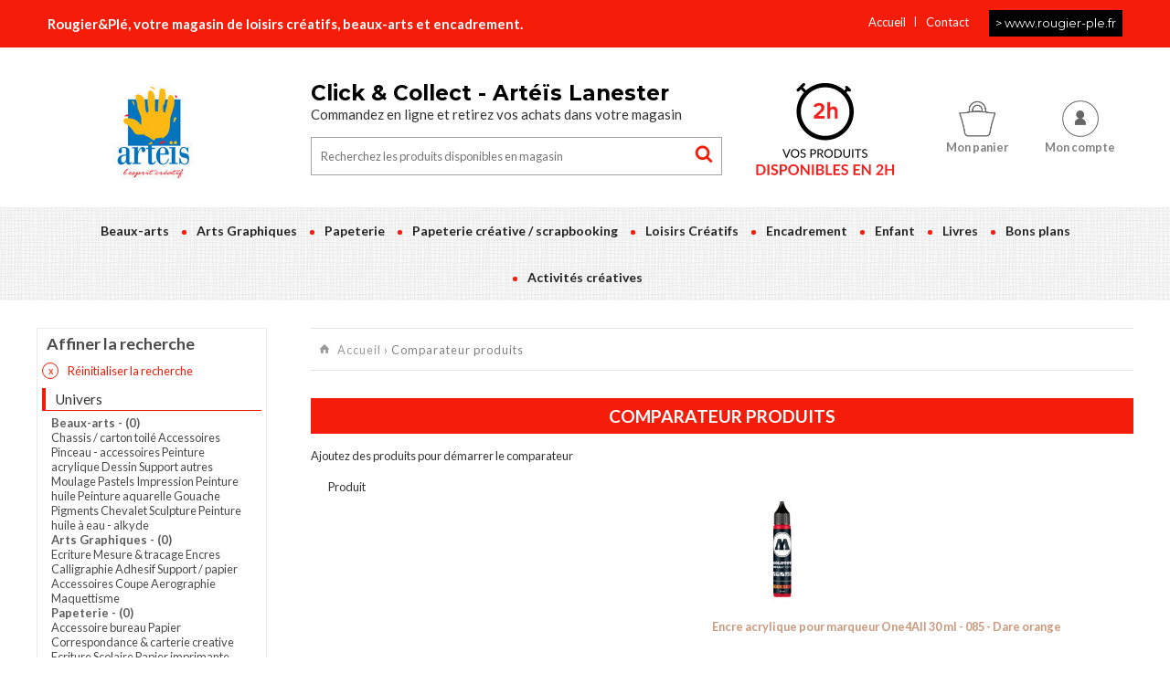

--- FILE ---
content_type: text/html; charset=UTF-8
request_url: https://www.arteis-lanester.fr/attribute/add/185566
body_size: 44262
content:
<!DOCTYPE html>
<html lang="fr">
<head>
    <meta http-equiv="Content-Type" content="text/html; charset=UTF-8" />

    <title>Compare Attribute - Artéïs Lanester</title>
    <meta name="ROBOTS" content="NOINDEX, FOLLOW" />

    <meta http-equiv="X-UA-Compatible" content="IE=edge,chrome=1"><script type="text/javascript">(window.NREUM||(NREUM={})).init={privacy:{cookies_enabled:true},ajax:{deny_list:["bam.eu01.nr-data.net"]},feature_flags:["soft_nav"],distributed_tracing:{enabled:true}};(window.NREUM||(NREUM={})).loader_config={agentID:"364765544",accountID:"3482535",trustKey:"3482535",xpid:"VwIPU1NQDRADUlVVAQQEXlY=",licenseKey:"NRJS-af8bb359283a4ea7fc8",applicationID:"364765382",browserID:"364765544"};;/*! For license information please see nr-loader-spa-1.308.0.min.js.LICENSE.txt */
(()=>{var e,t,r={384:(e,t,r)=>{"use strict";r.d(t,{NT:()=>a,US:()=>u,Zm:()=>o,bQ:()=>d,dV:()=>c,pV:()=>l});var n=r(6154),i=r(1863),s=r(1910);const a={beacon:"bam.nr-data.net",errorBeacon:"bam.nr-data.net"};function o(){return n.gm.NREUM||(n.gm.NREUM={}),void 0===n.gm.newrelic&&(n.gm.newrelic=n.gm.NREUM),n.gm.NREUM}function c(){let e=o();return e.o||(e.o={ST:n.gm.setTimeout,SI:n.gm.setImmediate||n.gm.setInterval,CT:n.gm.clearTimeout,XHR:n.gm.XMLHttpRequest,REQ:n.gm.Request,EV:n.gm.Event,PR:n.gm.Promise,MO:n.gm.MutationObserver,FETCH:n.gm.fetch,WS:n.gm.WebSocket},(0,s.i)(...Object.values(e.o))),e}function d(e,t){let r=o();r.initializedAgents??={},t.initializedAt={ms:(0,i.t)(),date:new Date},r.initializedAgents[e]=t}function u(e,t){o()[e]=t}function l(){return function(){let e=o();const t=e.info||{};e.info={beacon:a.beacon,errorBeacon:a.errorBeacon,...t}}(),function(){let e=o();const t=e.init||{};e.init={...t}}(),c(),function(){let e=o();const t=e.loader_config||{};e.loader_config={...t}}(),o()}},782:(e,t,r)=>{"use strict";r.d(t,{T:()=>n});const n=r(860).K7.pageViewTiming},860:(e,t,r)=>{"use strict";r.d(t,{$J:()=>u,K7:()=>c,P3:()=>d,XX:()=>i,Yy:()=>o,df:()=>s,qY:()=>n,v4:()=>a});const n="events",i="jserrors",s="browser/blobs",a="rum",o="browser/logs",c={ajax:"ajax",genericEvents:"generic_events",jserrors:i,logging:"logging",metrics:"metrics",pageAction:"page_action",pageViewEvent:"page_view_event",pageViewTiming:"page_view_timing",sessionReplay:"session_replay",sessionTrace:"session_trace",softNav:"soft_navigations",spa:"spa"},d={[c.pageViewEvent]:1,[c.pageViewTiming]:2,[c.metrics]:3,[c.jserrors]:4,[c.spa]:5,[c.ajax]:6,[c.sessionTrace]:7,[c.softNav]:8,[c.sessionReplay]:9,[c.logging]:10,[c.genericEvents]:11},u={[c.pageViewEvent]:a,[c.pageViewTiming]:n,[c.ajax]:n,[c.spa]:n,[c.softNav]:n,[c.metrics]:i,[c.jserrors]:i,[c.sessionTrace]:s,[c.sessionReplay]:s,[c.logging]:o,[c.genericEvents]:"ins"}},944:(e,t,r)=>{"use strict";r.d(t,{R:()=>i});var n=r(3241);function i(e,t){"function"==typeof console.debug&&(console.debug("New Relic Warning: https://github.com/newrelic/newrelic-browser-agent/blob/main/docs/warning-codes.md#".concat(e),t),(0,n.W)({agentIdentifier:null,drained:null,type:"data",name:"warn",feature:"warn",data:{code:e,secondary:t}}))}},993:(e,t,r)=>{"use strict";r.d(t,{A$:()=>s,ET:()=>a,TZ:()=>o,p_:()=>i});var n=r(860);const i={ERROR:"ERROR",WARN:"WARN",INFO:"INFO",DEBUG:"DEBUG",TRACE:"TRACE"},s={OFF:0,ERROR:1,WARN:2,INFO:3,DEBUG:4,TRACE:5},a="log",o=n.K7.logging},1541:(e,t,r)=>{"use strict";r.d(t,{U:()=>i,f:()=>n});const n={MFE:"MFE",BA:"BA"};function i(e,t){if(2!==t?.harvestEndpointVersion)return{};const r=t.agentRef.runtime.appMetadata.agents[0].entityGuid;return e?{"source.id":e.id,"source.name":e.name,"source.type":e.type,"parent.id":e.parent?.id||r,"parent.type":e.parent?.type||n.BA}:{"entity.guid":r,appId:t.agentRef.info.applicationID}}},1687:(e,t,r)=>{"use strict";r.d(t,{Ak:()=>d,Ze:()=>h,x3:()=>u});var n=r(3241),i=r(7836),s=r(3606),a=r(860),o=r(2646);const c={};function d(e,t){const r={staged:!1,priority:a.P3[t]||0};l(e),c[e].get(t)||c[e].set(t,r)}function u(e,t){e&&c[e]&&(c[e].get(t)&&c[e].delete(t),p(e,t,!1),c[e].size&&f(e))}function l(e){if(!e)throw new Error("agentIdentifier required");c[e]||(c[e]=new Map)}function h(e="",t="feature",r=!1){if(l(e),!e||!c[e].get(t)||r)return p(e,t);c[e].get(t).staged=!0,f(e)}function f(e){const t=Array.from(c[e]);t.every(([e,t])=>t.staged)&&(t.sort((e,t)=>e[1].priority-t[1].priority),t.forEach(([t])=>{c[e].delete(t),p(e,t)}))}function p(e,t,r=!0){const a=e?i.ee.get(e):i.ee,c=s.i.handlers;if(!a.aborted&&a.backlog&&c){if((0,n.W)({agentIdentifier:e,type:"lifecycle",name:"drain",feature:t}),r){const e=a.backlog[t],r=c[t];if(r){for(let t=0;e&&t<e.length;++t)g(e[t],r);Object.entries(r).forEach(([e,t])=>{Object.values(t||{}).forEach(t=>{t[0]?.on&&t[0]?.context()instanceof o.y&&t[0].on(e,t[1])})})}}a.isolatedBacklog||delete c[t],a.backlog[t]=null,a.emit("drain-"+t,[])}}function g(e,t){var r=e[1];Object.values(t[r]||{}).forEach(t=>{var r=e[0];if(t[0]===r){var n=t[1],i=e[3],s=e[2];n.apply(i,s)}})}},1738:(e,t,r)=>{"use strict";r.d(t,{U:()=>f,Y:()=>h});var n=r(3241),i=r(9908),s=r(1863),a=r(944),o=r(5701),c=r(3969),d=r(8362),u=r(860),l=r(4261);function h(e,t,r,s){const h=s||r;!h||h[e]&&h[e]!==d.d.prototype[e]||(h[e]=function(){(0,i.p)(c.xV,["API/"+e+"/called"],void 0,u.K7.metrics,r.ee),(0,n.W)({agentIdentifier:r.agentIdentifier,drained:!!o.B?.[r.agentIdentifier],type:"data",name:"api",feature:l.Pl+e,data:{}});try{return t.apply(this,arguments)}catch(e){(0,a.R)(23,e)}})}function f(e,t,r,n,a){const o=e.info;null===r?delete o.jsAttributes[t]:o.jsAttributes[t]=r,(a||null===r)&&(0,i.p)(l.Pl+n,[(0,s.t)(),t,r],void 0,"session",e.ee)}},1741:(e,t,r)=>{"use strict";r.d(t,{W:()=>s});var n=r(944),i=r(4261);class s{#e(e,...t){if(this[e]!==s.prototype[e])return this[e](...t);(0,n.R)(35,e)}addPageAction(e,t){return this.#e(i.hG,e,t)}register(e){return this.#e(i.eY,e)}recordCustomEvent(e,t){return this.#e(i.fF,e,t)}setPageViewName(e,t){return this.#e(i.Fw,e,t)}setCustomAttribute(e,t,r){return this.#e(i.cD,e,t,r)}noticeError(e,t){return this.#e(i.o5,e,t)}setUserId(e,t=!1){return this.#e(i.Dl,e,t)}setApplicationVersion(e){return this.#e(i.nb,e)}setErrorHandler(e){return this.#e(i.bt,e)}addRelease(e,t){return this.#e(i.k6,e,t)}log(e,t){return this.#e(i.$9,e,t)}start(){return this.#e(i.d3)}finished(e){return this.#e(i.BL,e)}recordReplay(){return this.#e(i.CH)}pauseReplay(){return this.#e(i.Tb)}addToTrace(e){return this.#e(i.U2,e)}setCurrentRouteName(e){return this.#e(i.PA,e)}interaction(e){return this.#e(i.dT,e)}wrapLogger(e,t,r){return this.#e(i.Wb,e,t,r)}measure(e,t){return this.#e(i.V1,e,t)}consent(e){return this.#e(i.Pv,e)}}},1863:(e,t,r)=>{"use strict";function n(){return Math.floor(performance.now())}r.d(t,{t:()=>n})},1910:(e,t,r)=>{"use strict";r.d(t,{i:()=>s});var n=r(944);const i=new Map;function s(...e){return e.every(e=>{if(i.has(e))return i.get(e);const t="function"==typeof e?e.toString():"",r=t.includes("[native code]"),s=t.includes("nrWrapper");return r||s||(0,n.R)(64,e?.name||t),i.set(e,r),r})}},2555:(e,t,r)=>{"use strict";r.d(t,{D:()=>o,f:()=>a});var n=r(384),i=r(8122);const s={beacon:n.NT.beacon,errorBeacon:n.NT.errorBeacon,licenseKey:void 0,applicationID:void 0,sa:void 0,queueTime:void 0,applicationTime:void 0,ttGuid:void 0,user:void 0,account:void 0,product:void 0,extra:void 0,jsAttributes:{},userAttributes:void 0,atts:void 0,transactionName:void 0,tNamePlain:void 0};function a(e){try{return!!e.licenseKey&&!!e.errorBeacon&&!!e.applicationID}catch(e){return!1}}const o=e=>(0,i.a)(e,s)},2614:(e,t,r)=>{"use strict";r.d(t,{BB:()=>a,H3:()=>n,g:()=>d,iL:()=>c,tS:()=>o,uh:()=>i,wk:()=>s});const n="NRBA",i="SESSION",s=144e5,a=18e5,o={STARTED:"session-started",PAUSE:"session-pause",RESET:"session-reset",RESUME:"session-resume",UPDATE:"session-update"},c={SAME_TAB:"same-tab",CROSS_TAB:"cross-tab"},d={OFF:0,FULL:1,ERROR:2}},2646:(e,t,r)=>{"use strict";r.d(t,{y:()=>n});class n{constructor(e){this.contextId=e}}},2843:(e,t,r)=>{"use strict";r.d(t,{G:()=>s,u:()=>i});var n=r(3878);function i(e,t=!1,r,i){(0,n.DD)("visibilitychange",function(){if(t)return void("hidden"===document.visibilityState&&e());e(document.visibilityState)},r,i)}function s(e,t,r){(0,n.sp)("pagehide",e,t,r)}},3241:(e,t,r)=>{"use strict";r.d(t,{W:()=>s});var n=r(6154);const i="newrelic";function s(e={}){try{n.gm.dispatchEvent(new CustomEvent(i,{detail:e}))}catch(e){}}},3304:(e,t,r)=>{"use strict";r.d(t,{A:()=>s});var n=r(7836);const i=()=>{const e=new WeakSet;return(t,r)=>{if("object"==typeof r&&null!==r){if(e.has(r))return;e.add(r)}return r}};function s(e){try{return JSON.stringify(e,i())??""}catch(e){try{n.ee.emit("internal-error",[e])}catch(e){}return""}}},3333:(e,t,r)=>{"use strict";r.d(t,{$v:()=>u,TZ:()=>n,Xh:()=>c,Zp:()=>i,kd:()=>d,mq:()=>o,nf:()=>a,qN:()=>s});const n=r(860).K7.genericEvents,i=["auxclick","click","copy","keydown","paste","scrollend"],s=["focus","blur"],a=4,o=1e3,c=2e3,d=["PageAction","UserAction","BrowserPerformance"],u={RESOURCES:"experimental.resources",REGISTER:"register"}},3434:(e,t,r)=>{"use strict";r.d(t,{Jt:()=>s,YM:()=>d});var n=r(7836),i=r(5607);const s="nr@original:".concat(i.W),a=50;var o=Object.prototype.hasOwnProperty,c=!1;function d(e,t){return e||(e=n.ee),r.inPlace=function(e,t,n,i,s){n||(n="");const a="-"===n.charAt(0);for(let o=0;o<t.length;o++){const c=t[o],d=e[c];l(d)||(e[c]=r(d,a?c+n:n,i,c,s))}},r.flag=s,r;function r(t,r,n,c,d){return l(t)?t:(r||(r=""),nrWrapper[s]=t,function(e,t,r){if(Object.defineProperty&&Object.keys)try{return Object.keys(e).forEach(function(r){Object.defineProperty(t,r,{get:function(){return e[r]},set:function(t){return e[r]=t,t}})}),t}catch(e){u([e],r)}for(var n in e)o.call(e,n)&&(t[n]=e[n])}(t,nrWrapper,e),nrWrapper);function nrWrapper(){var s,o,l,h;let f;try{o=this,s=[...arguments],l="function"==typeof n?n(s,o):n||{}}catch(t){u([t,"",[s,o,c],l],e)}i(r+"start",[s,o,c],l,d);const p=performance.now();let g;try{return h=t.apply(o,s),g=performance.now(),h}catch(e){throw g=performance.now(),i(r+"err",[s,o,e],l,d),f=e,f}finally{const e=g-p,t={start:p,end:g,duration:e,isLongTask:e>=a,methodName:c,thrownError:f};t.isLongTask&&i("long-task",[t,o],l,d),i(r+"end",[s,o,h],l,d)}}}function i(r,n,i,s){if(!c||t){var a=c;c=!0;try{e.emit(r,n,i,t,s)}catch(t){u([t,r,n,i],e)}c=a}}}function u(e,t){t||(t=n.ee);try{t.emit("internal-error",e)}catch(e){}}function l(e){return!(e&&"function"==typeof e&&e.apply&&!e[s])}},3606:(e,t,r)=>{"use strict";r.d(t,{i:()=>s});var n=r(9908);s.on=a;var i=s.handlers={};function s(e,t,r,s){a(s||n.d,i,e,t,r)}function a(e,t,r,i,s){s||(s="feature"),e||(e=n.d);var a=t[s]=t[s]||{};(a[r]=a[r]||[]).push([e,i])}},3738:(e,t,r)=>{"use strict";r.d(t,{He:()=>i,Kp:()=>o,Lc:()=>d,Rz:()=>u,TZ:()=>n,bD:()=>s,d3:()=>a,jx:()=>l,sl:()=>h,uP:()=>c});const n=r(860).K7.sessionTrace,i="bstResource",s="resource",a="-start",o="-end",c="fn"+a,d="fn"+o,u="pushState",l=1e3,h=3e4},3785:(e,t,r)=>{"use strict";r.d(t,{R:()=>c,b:()=>d});var n=r(9908),i=r(1863),s=r(860),a=r(3969),o=r(993);function c(e,t,r={},c=o.p_.INFO,d=!0,u,l=(0,i.t)()){(0,n.p)(a.xV,["API/logging/".concat(c.toLowerCase(),"/called")],void 0,s.K7.metrics,e),(0,n.p)(o.ET,[l,t,r,c,d,u],void 0,s.K7.logging,e)}function d(e){return"string"==typeof e&&Object.values(o.p_).some(t=>t===e.toUpperCase().trim())}},3878:(e,t,r)=>{"use strict";function n(e,t){return{capture:e,passive:!1,signal:t}}function i(e,t,r=!1,i){window.addEventListener(e,t,n(r,i))}function s(e,t,r=!1,i){document.addEventListener(e,t,n(r,i))}r.d(t,{DD:()=>s,jT:()=>n,sp:()=>i})},3962:(e,t,r)=>{"use strict";r.d(t,{AM:()=>a,O2:()=>l,OV:()=>s,Qu:()=>h,TZ:()=>c,ih:()=>f,pP:()=>o,t1:()=>u,tC:()=>i,wD:()=>d});var n=r(860);const i=["click","keydown","submit"],s="popstate",a="api",o="initialPageLoad",c=n.K7.softNav,d=5e3,u=500,l={INITIAL_PAGE_LOAD:"",ROUTE_CHANGE:1,UNSPECIFIED:2},h={INTERACTION:1,AJAX:2,CUSTOM_END:3,CUSTOM_TRACER:4},f={IP:"in progress",PF:"pending finish",FIN:"finished",CAN:"cancelled"}},3969:(e,t,r)=>{"use strict";r.d(t,{TZ:()=>n,XG:()=>o,rs:()=>i,xV:()=>a,z_:()=>s});const n=r(860).K7.metrics,i="sm",s="cm",a="storeSupportabilityMetrics",o="storeEventMetrics"},4234:(e,t,r)=>{"use strict";r.d(t,{W:()=>s});var n=r(7836),i=r(1687);class s{constructor(e,t){this.agentIdentifier=e,this.ee=n.ee.get(e),this.featureName=t,this.blocked=!1}deregisterDrain(){(0,i.x3)(this.agentIdentifier,this.featureName)}}},4261:(e,t,r)=>{"use strict";r.d(t,{$9:()=>u,BL:()=>c,CH:()=>p,Dl:()=>R,Fw:()=>w,PA:()=>v,Pl:()=>n,Pv:()=>A,Tb:()=>h,U2:()=>a,V1:()=>E,Wb:()=>T,bt:()=>y,cD:()=>b,d3:()=>x,dT:()=>d,eY:()=>g,fF:()=>f,hG:()=>s,hw:()=>i,k6:()=>o,nb:()=>m,o5:()=>l});const n="api-",i=n+"ixn-",s="addPageAction",a="addToTrace",o="addRelease",c="finished",d="interaction",u="log",l="noticeError",h="pauseReplay",f="recordCustomEvent",p="recordReplay",g="register",m="setApplicationVersion",v="setCurrentRouteName",b="setCustomAttribute",y="setErrorHandler",w="setPageViewName",R="setUserId",x="start",T="wrapLogger",E="measure",A="consent"},5205:(e,t,r)=>{"use strict";r.d(t,{j:()=>S});var n=r(384),i=r(1741);var s=r(2555),a=r(3333);const o=e=>{if(!e||"string"!=typeof e)return!1;try{document.createDocumentFragment().querySelector(e)}catch{return!1}return!0};var c=r(2614),d=r(944),u=r(8122);const l="[data-nr-mask]",h=e=>(0,u.a)(e,(()=>{const e={feature_flags:[],experimental:{allow_registered_children:!1,resources:!1},mask_selector:"*",block_selector:"[data-nr-block]",mask_input_options:{color:!1,date:!1,"datetime-local":!1,email:!1,month:!1,number:!1,range:!1,search:!1,tel:!1,text:!1,time:!1,url:!1,week:!1,textarea:!1,select:!1,password:!0}};return{ajax:{deny_list:void 0,block_internal:!0,enabled:!0,autoStart:!0},api:{get allow_registered_children(){return e.feature_flags.includes(a.$v.REGISTER)||e.experimental.allow_registered_children},set allow_registered_children(t){e.experimental.allow_registered_children=t},duplicate_registered_data:!1},browser_consent_mode:{enabled:!1},distributed_tracing:{enabled:void 0,exclude_newrelic_header:void 0,cors_use_newrelic_header:void 0,cors_use_tracecontext_headers:void 0,allowed_origins:void 0},get feature_flags(){return e.feature_flags},set feature_flags(t){e.feature_flags=t},generic_events:{enabled:!0,autoStart:!0},harvest:{interval:30},jserrors:{enabled:!0,autoStart:!0},logging:{enabled:!0,autoStart:!0},metrics:{enabled:!0,autoStart:!0},obfuscate:void 0,page_action:{enabled:!0},page_view_event:{enabled:!0,autoStart:!0},page_view_timing:{enabled:!0,autoStart:!0},performance:{capture_marks:!1,capture_measures:!1,capture_detail:!0,resources:{get enabled(){return e.feature_flags.includes(a.$v.RESOURCES)||e.experimental.resources},set enabled(t){e.experimental.resources=t},asset_types:[],first_party_domains:[],ignore_newrelic:!0}},privacy:{cookies_enabled:!0},proxy:{assets:void 0,beacon:void 0},session:{expiresMs:c.wk,inactiveMs:c.BB},session_replay:{autoStart:!0,enabled:!1,preload:!1,sampling_rate:10,error_sampling_rate:100,collect_fonts:!1,inline_images:!1,fix_stylesheets:!0,mask_all_inputs:!0,get mask_text_selector(){return e.mask_selector},set mask_text_selector(t){o(t)?e.mask_selector="".concat(t,",").concat(l):""===t||null===t?e.mask_selector=l:(0,d.R)(5,t)},get block_class(){return"nr-block"},get ignore_class(){return"nr-ignore"},get mask_text_class(){return"nr-mask"},get block_selector(){return e.block_selector},set block_selector(t){o(t)?e.block_selector+=",".concat(t):""!==t&&(0,d.R)(6,t)},get mask_input_options(){return e.mask_input_options},set mask_input_options(t){t&&"object"==typeof t?e.mask_input_options={...t,password:!0}:(0,d.R)(7,t)}},session_trace:{enabled:!0,autoStart:!0},soft_navigations:{enabled:!0,autoStart:!0},spa:{enabled:!0,autoStart:!0},ssl:void 0,user_actions:{enabled:!0,elementAttributes:["id","className","tagName","type"]}}})());var f=r(6154),p=r(9324);let g=0;const m={buildEnv:p.F3,distMethod:p.Xs,version:p.xv,originTime:f.WN},v={consented:!1},b={appMetadata:{},get consented(){return this.session?.state?.consent||v.consented},set consented(e){v.consented=e},customTransaction:void 0,denyList:void 0,disabled:!1,harvester:void 0,isolatedBacklog:!1,isRecording:!1,loaderType:void 0,maxBytes:3e4,obfuscator:void 0,onerror:void 0,ptid:void 0,releaseIds:{},session:void 0,timeKeeper:void 0,registeredEntities:[],jsAttributesMetadata:{bytes:0},get harvestCount(){return++g}},y=e=>{const t=(0,u.a)(e,b),r=Object.keys(m).reduce((e,t)=>(e[t]={value:m[t],writable:!1,configurable:!0,enumerable:!0},e),{});return Object.defineProperties(t,r)};var w=r(5701);const R=e=>{const t=e.startsWith("http");e+="/",r.p=t?e:"https://"+e};var x=r(7836),T=r(3241);const E={accountID:void 0,trustKey:void 0,agentID:void 0,licenseKey:void 0,applicationID:void 0,xpid:void 0},A=e=>(0,u.a)(e,E),_=new Set;function S(e,t={},r,a){let{init:o,info:c,loader_config:d,runtime:u={},exposed:l=!0}=t;if(!c){const e=(0,n.pV)();o=e.init,c=e.info,d=e.loader_config}e.init=h(o||{}),e.loader_config=A(d||{}),c.jsAttributes??={},f.bv&&(c.jsAttributes.isWorker=!0),e.info=(0,s.D)(c);const p=e.init,g=[c.beacon,c.errorBeacon];_.has(e.agentIdentifier)||(p.proxy.assets&&(R(p.proxy.assets),g.push(p.proxy.assets)),p.proxy.beacon&&g.push(p.proxy.beacon),e.beacons=[...g],function(e){const t=(0,n.pV)();Object.getOwnPropertyNames(i.W.prototype).forEach(r=>{const n=i.W.prototype[r];if("function"!=typeof n||"constructor"===n)return;let s=t[r];e[r]&&!1!==e.exposed&&"micro-agent"!==e.runtime?.loaderType&&(t[r]=(...t)=>{const n=e[r](...t);return s?s(...t):n})})}(e),(0,n.US)("activatedFeatures",w.B)),u.denyList=[...p.ajax.deny_list||[],...p.ajax.block_internal?g:[]],u.ptid=e.agentIdentifier,u.loaderType=r,e.runtime=y(u),_.has(e.agentIdentifier)||(e.ee=x.ee.get(e.agentIdentifier),e.exposed=l,(0,T.W)({agentIdentifier:e.agentIdentifier,drained:!!w.B?.[e.agentIdentifier],type:"lifecycle",name:"initialize",feature:void 0,data:e.config})),_.add(e.agentIdentifier)}},5270:(e,t,r)=>{"use strict";r.d(t,{Aw:()=>a,SR:()=>s,rF:()=>o});var n=r(384),i=r(7767);function s(e){return!!(0,n.dV)().o.MO&&(0,i.V)(e)&&!0===e?.session_trace.enabled}function a(e){return!0===e?.session_replay.preload&&s(e)}function o(e,t){try{if("string"==typeof t?.type){if("password"===t.type.toLowerCase())return"*".repeat(e?.length||0);if(void 0!==t?.dataset?.nrUnmask||t?.classList?.contains("nr-unmask"))return e}}catch(e){}return"string"==typeof e?e.replace(/[\S]/g,"*"):"*".repeat(e?.length||0)}},5289:(e,t,r)=>{"use strict";r.d(t,{GG:()=>a,Qr:()=>c,sB:()=>o});var n=r(3878),i=r(6389);function s(){return"undefined"==typeof document||"complete"===document.readyState}function a(e,t){if(s())return e();const r=(0,i.J)(e),a=setInterval(()=>{s()&&(clearInterval(a),r())},500);(0,n.sp)("load",r,t)}function o(e){if(s())return e();(0,n.DD)("DOMContentLoaded",e)}function c(e){if(s())return e();(0,n.sp)("popstate",e)}},5607:(e,t,r)=>{"use strict";r.d(t,{W:()=>n});const n=(0,r(9566).bz)()},5701:(e,t,r)=>{"use strict";r.d(t,{B:()=>s,t:()=>a});var n=r(3241);const i=new Set,s={};function a(e,t){const r=t.agentIdentifier;s[r]??={},e&&"object"==typeof e&&(i.has(r)||(t.ee.emit("rumresp",[e]),s[r]=e,i.add(r),(0,n.W)({agentIdentifier:r,loaded:!0,drained:!0,type:"lifecycle",name:"load",feature:void 0,data:e})))}},6154:(e,t,r)=>{"use strict";r.d(t,{OF:()=>d,RI:()=>i,WN:()=>h,bv:()=>s,eN:()=>f,gm:()=>a,lR:()=>l,m:()=>c,mw:()=>o,sb:()=>u});var n=r(1863);const i="undefined"!=typeof window&&!!window.document,s="undefined"!=typeof WorkerGlobalScope&&("undefined"!=typeof self&&self instanceof WorkerGlobalScope&&self.navigator instanceof WorkerNavigator||"undefined"!=typeof globalThis&&globalThis instanceof WorkerGlobalScope&&globalThis.navigator instanceof WorkerNavigator),a=i?window:"undefined"!=typeof WorkerGlobalScope&&("undefined"!=typeof self&&self instanceof WorkerGlobalScope&&self||"undefined"!=typeof globalThis&&globalThis instanceof WorkerGlobalScope&&globalThis),o=Boolean("hidden"===a?.document?.visibilityState),c=""+a?.location,d=/iPad|iPhone|iPod/.test(a.navigator?.userAgent),u=d&&"undefined"==typeof SharedWorker,l=(()=>{const e=a.navigator?.userAgent?.match(/Firefox[/\s](\d+\.\d+)/);return Array.isArray(e)&&e.length>=2?+e[1]:0})(),h=Date.now()-(0,n.t)(),f=()=>"undefined"!=typeof PerformanceNavigationTiming&&a?.performance?.getEntriesByType("navigation")?.[0]?.responseStart},6344:(e,t,r)=>{"use strict";r.d(t,{BB:()=>u,Qb:()=>l,TZ:()=>i,Ug:()=>a,Vh:()=>s,_s:()=>o,bc:()=>d,yP:()=>c});var n=r(2614);const i=r(860).K7.sessionReplay,s="errorDuringReplay",a=.12,o={DomContentLoaded:0,Load:1,FullSnapshot:2,IncrementalSnapshot:3,Meta:4,Custom:5},c={[n.g.ERROR]:15e3,[n.g.FULL]:3e5,[n.g.OFF]:0},d={RESET:{message:"Session was reset",sm:"Reset"},IMPORT:{message:"Recorder failed to import",sm:"Import"},TOO_MANY:{message:"429: Too Many Requests",sm:"Too-Many"},TOO_BIG:{message:"Payload was too large",sm:"Too-Big"},CROSS_TAB:{message:"Session Entity was set to OFF on another tab",sm:"Cross-Tab"},ENTITLEMENTS:{message:"Session Replay is not allowed and will not be started",sm:"Entitlement"}},u=5e3,l={API:"api",RESUME:"resume",SWITCH_TO_FULL:"switchToFull",INITIALIZE:"initialize",PRELOAD:"preload"}},6389:(e,t,r)=>{"use strict";function n(e,t=500,r={}){const n=r?.leading||!1;let i;return(...r)=>{n&&void 0===i&&(e.apply(this,r),i=setTimeout(()=>{i=clearTimeout(i)},t)),n||(clearTimeout(i),i=setTimeout(()=>{e.apply(this,r)},t))}}function i(e){let t=!1;return(...r)=>{t||(t=!0,e.apply(this,r))}}r.d(t,{J:()=>i,s:()=>n})},6630:(e,t,r)=>{"use strict";r.d(t,{T:()=>n});const n=r(860).K7.pageViewEvent},6774:(e,t,r)=>{"use strict";r.d(t,{T:()=>n});const n=r(860).K7.jserrors},7295:(e,t,r)=>{"use strict";r.d(t,{Xv:()=>a,gX:()=>i,iW:()=>s});var n=[];function i(e){if(!e||s(e))return!1;if(0===n.length)return!0;if("*"===n[0].hostname)return!1;for(var t=0;t<n.length;t++){var r=n[t];if(r.hostname.test(e.hostname)&&r.pathname.test(e.pathname))return!1}return!0}function s(e){return void 0===e.hostname}function a(e){if(n=[],e&&e.length)for(var t=0;t<e.length;t++){let r=e[t];if(!r)continue;if("*"===r)return void(n=[{hostname:"*"}]);0===r.indexOf("http://")?r=r.substring(7):0===r.indexOf("https://")&&(r=r.substring(8));const i=r.indexOf("/");let s,a;i>0?(s=r.substring(0,i),a=r.substring(i)):(s=r,a="*");let[c]=s.split(":");n.push({hostname:o(c),pathname:o(a,!0)})}}function o(e,t=!1){const r=e.replace(/[.+?^${}()|[\]\\]/g,e=>"\\"+e).replace(/\*/g,".*?");return new RegExp((t?"^":"")+r+"$")}},7485:(e,t,r)=>{"use strict";r.d(t,{D:()=>i});var n=r(6154);function i(e){if(0===(e||"").indexOf("data:"))return{protocol:"data"};try{const t=new URL(e,location.href),r={port:t.port,hostname:t.hostname,pathname:t.pathname,search:t.search,protocol:t.protocol.slice(0,t.protocol.indexOf(":")),sameOrigin:t.protocol===n.gm?.location?.protocol&&t.host===n.gm?.location?.host};return r.port&&""!==r.port||("http:"===t.protocol&&(r.port="80"),"https:"===t.protocol&&(r.port="443")),r.pathname&&""!==r.pathname?r.pathname.startsWith("/")||(r.pathname="/".concat(r.pathname)):r.pathname="/",r}catch(e){return{}}}},7699:(e,t,r)=>{"use strict";r.d(t,{It:()=>s,KC:()=>o,No:()=>i,qh:()=>a});var n=r(860);const i=16e3,s=1e6,a="SESSION_ERROR",o={[n.K7.logging]:!0,[n.K7.genericEvents]:!1,[n.K7.jserrors]:!1,[n.K7.ajax]:!1}},7767:(e,t,r)=>{"use strict";r.d(t,{V:()=>i});var n=r(6154);const i=e=>n.RI&&!0===e?.privacy.cookies_enabled},7836:(e,t,r)=>{"use strict";r.d(t,{P:()=>o,ee:()=>c});var n=r(384),i=r(8990),s=r(2646),a=r(5607);const o="nr@context:".concat(a.W),c=function e(t,r){var n={},a={},u={},l=!1;try{l=16===r.length&&d.initializedAgents?.[r]?.runtime.isolatedBacklog}catch(e){}var h={on:p,addEventListener:p,removeEventListener:function(e,t){var r=n[e];if(!r)return;for(var i=0;i<r.length;i++)r[i]===t&&r.splice(i,1)},emit:function(e,r,n,i,s){!1!==s&&(s=!0);if(c.aborted&&!i)return;t&&s&&t.emit(e,r,n);var o=f(n);g(e).forEach(e=>{e.apply(o,r)});var d=v()[a[e]];d&&d.push([h,e,r,o]);return o},get:m,listeners:g,context:f,buffer:function(e,t){const r=v();if(t=t||"feature",h.aborted)return;Object.entries(e||{}).forEach(([e,n])=>{a[n]=t,t in r||(r[t]=[])})},abort:function(){h._aborted=!0,Object.keys(h.backlog).forEach(e=>{delete h.backlog[e]})},isBuffering:function(e){return!!v()[a[e]]},debugId:r,backlog:l?{}:t&&"object"==typeof t.backlog?t.backlog:{},isolatedBacklog:l};return Object.defineProperty(h,"aborted",{get:()=>{let e=h._aborted||!1;return e||(t&&(e=t.aborted),e)}}),h;function f(e){return e&&e instanceof s.y?e:e?(0,i.I)(e,o,()=>new s.y(o)):new s.y(o)}function p(e,t){n[e]=g(e).concat(t)}function g(e){return n[e]||[]}function m(t){return u[t]=u[t]||e(h,t)}function v(){return h.backlog}}(void 0,"globalEE"),d=(0,n.Zm)();d.ee||(d.ee=c)},8122:(e,t,r)=>{"use strict";r.d(t,{a:()=>i});var n=r(944);function i(e,t){try{if(!e||"object"!=typeof e)return(0,n.R)(3);if(!t||"object"!=typeof t)return(0,n.R)(4);const r=Object.create(Object.getPrototypeOf(t),Object.getOwnPropertyDescriptors(t)),s=0===Object.keys(r).length?e:r;for(let a in s)if(void 0!==e[a])try{if(null===e[a]){r[a]=null;continue}Array.isArray(e[a])&&Array.isArray(t[a])?r[a]=Array.from(new Set([...e[a],...t[a]])):"object"==typeof e[a]&&"object"==typeof t[a]?r[a]=i(e[a],t[a]):r[a]=e[a]}catch(e){r[a]||(0,n.R)(1,e)}return r}catch(e){(0,n.R)(2,e)}}},8139:(e,t,r)=>{"use strict";r.d(t,{u:()=>h});var n=r(7836),i=r(3434),s=r(8990),a=r(6154);const o={},c=a.gm.XMLHttpRequest,d="addEventListener",u="removeEventListener",l="nr@wrapped:".concat(n.P);function h(e){var t=function(e){return(e||n.ee).get("events")}(e);if(o[t.debugId]++)return t;o[t.debugId]=1;var r=(0,i.YM)(t,!0);function h(e){r.inPlace(e,[d,u],"-",p)}function p(e,t){return e[1]}return"getPrototypeOf"in Object&&(a.RI&&f(document,h),c&&f(c.prototype,h),f(a.gm,h)),t.on(d+"-start",function(e,t){var n=e[1];if(null!==n&&("function"==typeof n||"object"==typeof n)&&"newrelic"!==e[0]){var i=(0,s.I)(n,l,function(){var e={object:function(){if("function"!=typeof n.handleEvent)return;return n.handleEvent.apply(n,arguments)},function:n}[typeof n];return e?r(e,"fn-",null,e.name||"anonymous"):n});this.wrapped=e[1]=i}}),t.on(u+"-start",function(e){e[1]=this.wrapped||e[1]}),t}function f(e,t,...r){let n=e;for(;"object"==typeof n&&!Object.prototype.hasOwnProperty.call(n,d);)n=Object.getPrototypeOf(n);n&&t(n,...r)}},8362:(e,t,r)=>{"use strict";r.d(t,{d:()=>s});var n=r(9566),i=r(1741);class s extends i.W{agentIdentifier=(0,n.LA)(16)}},8374:(e,t,r)=>{r.nc=(()=>{try{return document?.currentScript?.nonce}catch(e){}return""})()},8990:(e,t,r)=>{"use strict";r.d(t,{I:()=>i});var n=Object.prototype.hasOwnProperty;function i(e,t,r){if(n.call(e,t))return e[t];var i=r();if(Object.defineProperty&&Object.keys)try{return Object.defineProperty(e,t,{value:i,writable:!0,enumerable:!1}),i}catch(e){}return e[t]=i,i}},9119:(e,t,r)=>{"use strict";r.d(t,{L:()=>s});var n=/([^?#]*)[^#]*(#[^?]*|$).*/,i=/([^?#]*)().*/;function s(e,t){return e?e.replace(t?n:i,"$1$2"):e}},9300:(e,t,r)=>{"use strict";r.d(t,{T:()=>n});const n=r(860).K7.ajax},9324:(e,t,r)=>{"use strict";r.d(t,{AJ:()=>a,F3:()=>i,Xs:()=>s,Yq:()=>o,xv:()=>n});const n="1.308.0",i="PROD",s="CDN",a="@newrelic/rrweb",o="1.0.1"},9566:(e,t,r)=>{"use strict";r.d(t,{LA:()=>o,ZF:()=>c,bz:()=>a,el:()=>d});var n=r(6154);const i="xxxxxxxx-xxxx-4xxx-yxxx-xxxxxxxxxxxx";function s(e,t){return e?15&e[t]:16*Math.random()|0}function a(){const e=n.gm?.crypto||n.gm?.msCrypto;let t,r=0;return e&&e.getRandomValues&&(t=e.getRandomValues(new Uint8Array(30))),i.split("").map(e=>"x"===e?s(t,r++).toString(16):"y"===e?(3&s()|8).toString(16):e).join("")}function o(e){const t=n.gm?.crypto||n.gm?.msCrypto;let r,i=0;t&&t.getRandomValues&&(r=t.getRandomValues(new Uint8Array(e)));const a=[];for(var o=0;o<e;o++)a.push(s(r,i++).toString(16));return a.join("")}function c(){return o(16)}function d(){return o(32)}},9908:(e,t,r)=>{"use strict";r.d(t,{d:()=>n,p:()=>i});var n=r(7836).ee.get("handle");function i(e,t,r,i,s){s?(s.buffer([e],i),s.emit(e,t,r)):(n.buffer([e],i),n.emit(e,t,r))}}},n={};function i(e){var t=n[e];if(void 0!==t)return t.exports;var s=n[e]={exports:{}};return r[e](s,s.exports,i),s.exports}i.m=r,i.d=(e,t)=>{for(var r in t)i.o(t,r)&&!i.o(e,r)&&Object.defineProperty(e,r,{enumerable:!0,get:t[r]})},i.f={},i.e=e=>Promise.all(Object.keys(i.f).reduce((t,r)=>(i.f[r](e,t),t),[])),i.u=e=>({212:"nr-spa-compressor",249:"nr-spa-recorder",478:"nr-spa"}[e]+"-1.308.0.min.js"),i.o=(e,t)=>Object.prototype.hasOwnProperty.call(e,t),e={},t="NRBA-1.308.0.PROD:",i.l=(r,n,s,a)=>{if(e[r])e[r].push(n);else{var o,c;if(void 0!==s)for(var d=document.getElementsByTagName("script"),u=0;u<d.length;u++){var l=d[u];if(l.getAttribute("src")==r||l.getAttribute("data-webpack")==t+s){o=l;break}}if(!o){c=!0;var h={478:"sha512-RSfSVnmHk59T/uIPbdSE0LPeqcEdF4/+XhfJdBuccH5rYMOEZDhFdtnh6X6nJk7hGpzHd9Ujhsy7lZEz/ORYCQ==",249:"sha512-ehJXhmntm85NSqW4MkhfQqmeKFulra3klDyY0OPDUE+sQ3GokHlPh1pmAzuNy//3j4ac6lzIbmXLvGQBMYmrkg==",212:"sha512-B9h4CR46ndKRgMBcK+j67uSR2RCnJfGefU+A7FrgR/k42ovXy5x/MAVFiSvFxuVeEk/pNLgvYGMp1cBSK/G6Fg=="};(o=document.createElement("script")).charset="utf-8",i.nc&&o.setAttribute("nonce",i.nc),o.setAttribute("data-webpack",t+s),o.src=r,0!==o.src.indexOf(window.location.origin+"/")&&(o.crossOrigin="anonymous"),h[a]&&(o.integrity=h[a])}e[r]=[n];var f=(t,n)=>{o.onerror=o.onload=null,clearTimeout(p);var i=e[r];if(delete e[r],o.parentNode&&o.parentNode.removeChild(o),i&&i.forEach(e=>e(n)),t)return t(n)},p=setTimeout(f.bind(null,void 0,{type:"timeout",target:o}),12e4);o.onerror=f.bind(null,o.onerror),o.onload=f.bind(null,o.onload),c&&document.head.appendChild(o)}},i.r=e=>{"undefined"!=typeof Symbol&&Symbol.toStringTag&&Object.defineProperty(e,Symbol.toStringTag,{value:"Module"}),Object.defineProperty(e,"__esModule",{value:!0})},i.p="https://js-agent.newrelic.com/",(()=>{var e={38:0,788:0};i.f.j=(t,r)=>{var n=i.o(e,t)?e[t]:void 0;if(0!==n)if(n)r.push(n[2]);else{var s=new Promise((r,i)=>n=e[t]=[r,i]);r.push(n[2]=s);var a=i.p+i.u(t),o=new Error;i.l(a,r=>{if(i.o(e,t)&&(0!==(n=e[t])&&(e[t]=void 0),n)){var s=r&&("load"===r.type?"missing":r.type),a=r&&r.target&&r.target.src;o.message="Loading chunk "+t+" failed: ("+s+": "+a+")",o.name="ChunkLoadError",o.type=s,o.request=a,n[1](o)}},"chunk-"+t,t)}};var t=(t,r)=>{var n,s,[a,o,c]=r,d=0;if(a.some(t=>0!==e[t])){for(n in o)i.o(o,n)&&(i.m[n]=o[n]);if(c)c(i)}for(t&&t(r);d<a.length;d++)s=a[d],i.o(e,s)&&e[s]&&e[s][0](),e[s]=0},r=self["webpackChunk:NRBA-1.308.0.PROD"]=self["webpackChunk:NRBA-1.308.0.PROD"]||[];r.forEach(t.bind(null,0)),r.push=t.bind(null,r.push.bind(r))})(),(()=>{"use strict";i(8374);var e=i(8362),t=i(860);const r=Object.values(t.K7);var n=i(5205);var s=i(9908),a=i(1863),o=i(4261),c=i(1738);var d=i(1687),u=i(4234),l=i(5289),h=i(6154),f=i(944),p=i(5270),g=i(7767),m=i(6389),v=i(7699);class b extends u.W{constructor(e,t){super(e.agentIdentifier,t),this.agentRef=e,this.abortHandler=void 0,this.featAggregate=void 0,this.loadedSuccessfully=void 0,this.onAggregateImported=new Promise(e=>{this.loadedSuccessfully=e}),this.deferred=Promise.resolve(),!1===e.init[this.featureName].autoStart?this.deferred=new Promise((t,r)=>{this.ee.on("manual-start-all",(0,m.J)(()=>{(0,d.Ak)(e.agentIdentifier,this.featureName),t()}))}):(0,d.Ak)(e.agentIdentifier,t)}importAggregator(e,t,r={}){if(this.featAggregate)return;const n=async()=>{let n;await this.deferred;try{if((0,g.V)(e.init)){const{setupAgentSession:t}=await i.e(478).then(i.bind(i,8766));n=t(e)}}catch(e){(0,f.R)(20,e),this.ee.emit("internal-error",[e]),(0,s.p)(v.qh,[e],void 0,this.featureName,this.ee)}try{if(!this.#t(this.featureName,n,e.init))return(0,d.Ze)(this.agentIdentifier,this.featureName),void this.loadedSuccessfully(!1);const{Aggregate:i}=await t();this.featAggregate=new i(e,r),e.runtime.harvester.initializedAggregates.push(this.featAggregate),this.loadedSuccessfully(!0)}catch(e){(0,f.R)(34,e),this.abortHandler?.(),(0,d.Ze)(this.agentIdentifier,this.featureName,!0),this.loadedSuccessfully(!1),this.ee&&this.ee.abort()}};h.RI?(0,l.GG)(()=>n(),!0):n()}#t(e,r,n){if(this.blocked)return!1;switch(e){case t.K7.sessionReplay:return(0,p.SR)(n)&&!!r;case t.K7.sessionTrace:return!!r;default:return!0}}}var y=i(6630),w=i(2614),R=i(3241);class x extends b{static featureName=y.T;constructor(e){var t;super(e,y.T),this.setupInspectionEvents(e.agentIdentifier),t=e,(0,c.Y)(o.Fw,function(e,r){"string"==typeof e&&("/"!==e.charAt(0)&&(e="/"+e),t.runtime.customTransaction=(r||"http://custom.transaction")+e,(0,s.p)(o.Pl+o.Fw,[(0,a.t)()],void 0,void 0,t.ee))},t),this.importAggregator(e,()=>i.e(478).then(i.bind(i,2467)))}setupInspectionEvents(e){const t=(t,r)=>{t&&(0,R.W)({agentIdentifier:e,timeStamp:t.timeStamp,loaded:"complete"===t.target.readyState,type:"window",name:r,data:t.target.location+""})};(0,l.sB)(e=>{t(e,"DOMContentLoaded")}),(0,l.GG)(e=>{t(e,"load")}),(0,l.Qr)(e=>{t(e,"navigate")}),this.ee.on(w.tS.UPDATE,(t,r)=>{(0,R.W)({agentIdentifier:e,type:"lifecycle",name:"session",data:r})})}}var T=i(384);class E extends e.d{constructor(e){var t;(super(),h.gm)?(this.features={},(0,T.bQ)(this.agentIdentifier,this),this.desiredFeatures=new Set(e.features||[]),this.desiredFeatures.add(x),(0,n.j)(this,e,e.loaderType||"agent"),t=this,(0,c.Y)(o.cD,function(e,r,n=!1){if("string"==typeof e){if(["string","number","boolean"].includes(typeof r)||null===r)return(0,c.U)(t,e,r,o.cD,n);(0,f.R)(40,typeof r)}else(0,f.R)(39,typeof e)},t),function(e){(0,c.Y)(o.Dl,function(t,r=!1){if("string"!=typeof t&&null!==t)return void(0,f.R)(41,typeof t);const n=e.info.jsAttributes["enduser.id"];r&&null!=n&&n!==t?(0,s.p)(o.Pl+"setUserIdAndResetSession",[t],void 0,"session",e.ee):(0,c.U)(e,"enduser.id",t,o.Dl,!0)},e)}(this),function(e){(0,c.Y)(o.nb,function(t){if("string"==typeof t||null===t)return(0,c.U)(e,"application.version",t,o.nb,!1);(0,f.R)(42,typeof t)},e)}(this),function(e){(0,c.Y)(o.d3,function(){e.ee.emit("manual-start-all")},e)}(this),function(e){(0,c.Y)(o.Pv,function(t=!0){if("boolean"==typeof t){if((0,s.p)(o.Pl+o.Pv,[t],void 0,"session",e.ee),e.runtime.consented=t,t){const t=e.features.page_view_event;t.onAggregateImported.then(e=>{const r=t.featAggregate;e&&!r.sentRum&&r.sendRum()})}}else(0,f.R)(65,typeof t)},e)}(this),this.run()):(0,f.R)(21)}get config(){return{info:this.info,init:this.init,loader_config:this.loader_config,runtime:this.runtime}}get api(){return this}run(){try{const e=function(e){const t={};return r.forEach(r=>{t[r]=!!e[r]?.enabled}),t}(this.init),n=[...this.desiredFeatures];n.sort((e,r)=>t.P3[e.featureName]-t.P3[r.featureName]),n.forEach(r=>{if(!e[r.featureName]&&r.featureName!==t.K7.pageViewEvent)return;if(r.featureName===t.K7.spa)return void(0,f.R)(67);const n=function(e){switch(e){case t.K7.ajax:return[t.K7.jserrors];case t.K7.sessionTrace:return[t.K7.ajax,t.K7.pageViewEvent];case t.K7.sessionReplay:return[t.K7.sessionTrace];case t.K7.pageViewTiming:return[t.K7.pageViewEvent];default:return[]}}(r.featureName).filter(e=>!(e in this.features));n.length>0&&(0,f.R)(36,{targetFeature:r.featureName,missingDependencies:n}),this.features[r.featureName]=new r(this)})}catch(e){(0,f.R)(22,e);for(const e in this.features)this.features[e].abortHandler?.();const t=(0,T.Zm)();delete t.initializedAgents[this.agentIdentifier]?.features,delete this.sharedAggregator;return t.ee.get(this.agentIdentifier).abort(),!1}}}var A=i(2843),_=i(782);class S extends b{static featureName=_.T;constructor(e){super(e,_.T),h.RI&&((0,A.u)(()=>(0,s.p)("docHidden",[(0,a.t)()],void 0,_.T,this.ee),!0),(0,A.G)(()=>(0,s.p)("winPagehide",[(0,a.t)()],void 0,_.T,this.ee)),this.importAggregator(e,()=>i.e(478).then(i.bind(i,9917))))}}var O=i(3969);class I extends b{static featureName=O.TZ;constructor(e){super(e,O.TZ),h.RI&&document.addEventListener("securitypolicyviolation",e=>{(0,s.p)(O.xV,["Generic/CSPViolation/Detected"],void 0,this.featureName,this.ee)}),this.importAggregator(e,()=>i.e(478).then(i.bind(i,6555)))}}var N=i(6774),P=i(3878),k=i(3304);class D{constructor(e,t,r,n,i){this.name="UncaughtError",this.message="string"==typeof e?e:(0,k.A)(e),this.sourceURL=t,this.line=r,this.column=n,this.__newrelic=i}}function C(e){return M(e)?e:new D(void 0!==e?.message?e.message:e,e?.filename||e?.sourceURL,e?.lineno||e?.line,e?.colno||e?.col,e?.__newrelic,e?.cause)}function j(e){const t="Unhandled Promise Rejection: ";if(!e?.reason)return;if(M(e.reason)){try{e.reason.message.startsWith(t)||(e.reason.message=t+e.reason.message)}catch(e){}return C(e.reason)}const r=C(e.reason);return(r.message||"").startsWith(t)||(r.message=t+r.message),r}function L(e){if(e.error instanceof SyntaxError&&!/:\d+$/.test(e.error.stack?.trim())){const t=new D(e.message,e.filename,e.lineno,e.colno,e.error.__newrelic,e.cause);return t.name=SyntaxError.name,t}return M(e.error)?e.error:C(e)}function M(e){return e instanceof Error&&!!e.stack}function H(e,r,n,i,o=(0,a.t)()){"string"==typeof e&&(e=new Error(e)),(0,s.p)("err",[e,o,!1,r,n.runtime.isRecording,void 0,i],void 0,t.K7.jserrors,n.ee),(0,s.p)("uaErr",[],void 0,t.K7.genericEvents,n.ee)}var B=i(1541),K=i(993),W=i(3785);function U(e,{customAttributes:t={},level:r=K.p_.INFO}={},n,i,s=(0,a.t)()){(0,W.R)(n.ee,e,t,r,!1,i,s)}function F(e,r,n,i,c=(0,a.t)()){(0,s.p)(o.Pl+o.hG,[c,e,r,i],void 0,t.K7.genericEvents,n.ee)}function V(e,r,n,i,c=(0,a.t)()){const{start:d,end:u,customAttributes:l}=r||{},h={customAttributes:l||{}};if("object"!=typeof h.customAttributes||"string"!=typeof e||0===e.length)return void(0,f.R)(57);const p=(e,t)=>null==e?t:"number"==typeof e?e:e instanceof PerformanceMark?e.startTime:Number.NaN;if(h.start=p(d,0),h.end=p(u,c),Number.isNaN(h.start)||Number.isNaN(h.end))(0,f.R)(57);else{if(h.duration=h.end-h.start,!(h.duration<0))return(0,s.p)(o.Pl+o.V1,[h,e,i],void 0,t.K7.genericEvents,n.ee),h;(0,f.R)(58)}}function G(e,r={},n,i,c=(0,a.t)()){(0,s.p)(o.Pl+o.fF,[c,e,r,i],void 0,t.K7.genericEvents,n.ee)}function z(e){(0,c.Y)(o.eY,function(t){return Y(e,t)},e)}function Y(e,r,n){(0,f.R)(54,"newrelic.register"),r||={},r.type=B.f.MFE,r.licenseKey||=e.info.licenseKey,r.blocked=!1,r.parent=n||{},Array.isArray(r.tags)||(r.tags=[]);const i={};r.tags.forEach(e=>{"name"!==e&&"id"!==e&&(i["source.".concat(e)]=!0)}),r.isolated??=!0;let o=()=>{};const c=e.runtime.registeredEntities;if(!r.isolated){const e=c.find(({metadata:{target:{id:e}}})=>e===r.id&&!r.isolated);if(e)return e}const d=e=>{r.blocked=!0,o=e};function u(e){return"string"==typeof e&&!!e.trim()&&e.trim().length<501||"number"==typeof e}e.init.api.allow_registered_children||d((0,m.J)(()=>(0,f.R)(55))),u(r.id)&&u(r.name)||d((0,m.J)(()=>(0,f.R)(48,r)));const l={addPageAction:(t,n={})=>g(F,[t,{...i,...n},e],r),deregister:()=>{d((0,m.J)(()=>(0,f.R)(68)))},log:(t,n={})=>g(U,[t,{...n,customAttributes:{...i,...n.customAttributes||{}}},e],r),measure:(t,n={})=>g(V,[t,{...n,customAttributes:{...i,...n.customAttributes||{}}},e],r),noticeError:(t,n={})=>g(H,[t,{...i,...n},e],r),register:(t={})=>g(Y,[e,t],l.metadata.target),recordCustomEvent:(t,n={})=>g(G,[t,{...i,...n},e],r),setApplicationVersion:e=>p("application.version",e),setCustomAttribute:(e,t)=>p(e,t),setUserId:e=>p("enduser.id",e),metadata:{customAttributes:i,target:r}},h=()=>(r.blocked&&o(),r.blocked);h()||c.push(l);const p=(e,t)=>{h()||(i[e]=t)},g=(r,n,i)=>{if(h())return;const o=(0,a.t)();(0,s.p)(O.xV,["API/register/".concat(r.name,"/called")],void 0,t.K7.metrics,e.ee);try{if(e.init.api.duplicate_registered_data&&"register"!==r.name){let e=n;if(n[1]instanceof Object){const t={"child.id":i.id,"child.type":i.type};e="customAttributes"in n[1]?[n[0],{...n[1],customAttributes:{...n[1].customAttributes,...t}},...n.slice(2)]:[n[0],{...n[1],...t},...n.slice(2)]}r(...e,void 0,o)}return r(...n,i,o)}catch(e){(0,f.R)(50,e)}};return l}class Z extends b{static featureName=N.T;constructor(e){var t;super(e,N.T),t=e,(0,c.Y)(o.o5,(e,r)=>H(e,r,t),t),function(e){(0,c.Y)(o.bt,function(t){e.runtime.onerror=t},e)}(e),function(e){let t=0;(0,c.Y)(o.k6,function(e,r){++t>10||(this.runtime.releaseIds[e.slice(-200)]=(""+r).slice(-200))},e)}(e),z(e);try{this.removeOnAbort=new AbortController}catch(e){}this.ee.on("internal-error",(t,r)=>{this.abortHandler&&(0,s.p)("ierr",[C(t),(0,a.t)(),!0,{},e.runtime.isRecording,r],void 0,this.featureName,this.ee)}),h.gm.addEventListener("unhandledrejection",t=>{this.abortHandler&&(0,s.p)("err",[j(t),(0,a.t)(),!1,{unhandledPromiseRejection:1},e.runtime.isRecording],void 0,this.featureName,this.ee)},(0,P.jT)(!1,this.removeOnAbort?.signal)),h.gm.addEventListener("error",t=>{this.abortHandler&&(0,s.p)("err",[L(t),(0,a.t)(),!1,{},e.runtime.isRecording],void 0,this.featureName,this.ee)},(0,P.jT)(!1,this.removeOnAbort?.signal)),this.abortHandler=this.#r,this.importAggregator(e,()=>i.e(478).then(i.bind(i,2176)))}#r(){this.removeOnAbort?.abort(),this.abortHandler=void 0}}var q=i(8990);let X=1;function J(e){const t=typeof e;return!e||"object"!==t&&"function"!==t?-1:e===h.gm?0:(0,q.I)(e,"nr@id",function(){return X++})}function Q(e){if("string"==typeof e&&e.length)return e.length;if("object"==typeof e){if("undefined"!=typeof ArrayBuffer&&e instanceof ArrayBuffer&&e.byteLength)return e.byteLength;if("undefined"!=typeof Blob&&e instanceof Blob&&e.size)return e.size;if(!("undefined"!=typeof FormData&&e instanceof FormData))try{return(0,k.A)(e).length}catch(e){return}}}var ee=i(8139),te=i(7836),re=i(3434);const ne={},ie=["open","send"];function se(e){var t=e||te.ee;const r=function(e){return(e||te.ee).get("xhr")}(t);if(void 0===h.gm.XMLHttpRequest)return r;if(ne[r.debugId]++)return r;ne[r.debugId]=1,(0,ee.u)(t);var n=(0,re.YM)(r),i=h.gm.XMLHttpRequest,s=h.gm.MutationObserver,a=h.gm.Promise,o=h.gm.setInterval,c="readystatechange",d=["onload","onerror","onabort","onloadstart","onloadend","onprogress","ontimeout"],u=[],l=h.gm.XMLHttpRequest=function(e){const t=new i(e),s=r.context(t);try{r.emit("new-xhr",[t],s),t.addEventListener(c,(a=s,function(){var e=this;e.readyState>3&&!a.resolved&&(a.resolved=!0,r.emit("xhr-resolved",[],e)),n.inPlace(e,d,"fn-",y)}),(0,P.jT)(!1))}catch(e){(0,f.R)(15,e);try{r.emit("internal-error",[e])}catch(e){}}var a;return t};function p(e,t){n.inPlace(t,["onreadystatechange"],"fn-",y)}if(function(e,t){for(var r in e)t[r]=e[r]}(i,l),l.prototype=i.prototype,n.inPlace(l.prototype,ie,"-xhr-",y),r.on("send-xhr-start",function(e,t){p(e,t),function(e){u.push(e),s&&(g?g.then(b):o?o(b):(m=-m,v.data=m))}(t)}),r.on("open-xhr-start",p),s){var g=a&&a.resolve();if(!o&&!a){var m=1,v=document.createTextNode(m);new s(b).observe(v,{characterData:!0})}}else t.on("fn-end",function(e){e[0]&&e[0].type===c||b()});function b(){for(var e=0;e<u.length;e++)p(0,u[e]);u.length&&(u=[])}function y(e,t){return t}return r}var ae="fetch-",oe=ae+"body-",ce=["arrayBuffer","blob","json","text","formData"],de=h.gm.Request,ue=h.gm.Response,le="prototype";const he={};function fe(e){const t=function(e){return(e||te.ee).get("fetch")}(e);if(!(de&&ue&&h.gm.fetch))return t;if(he[t.debugId]++)return t;function r(e,r,n){var i=e[r];"function"==typeof i&&(e[r]=function(){var e,r=[...arguments],s={};t.emit(n+"before-start",[r],s),s[te.P]&&s[te.P].dt&&(e=s[te.P].dt);var a=i.apply(this,r);return t.emit(n+"start",[r,e],a),a.then(function(e){return t.emit(n+"end",[null,e],a),e},function(e){throw t.emit(n+"end",[e],a),e})})}return he[t.debugId]=1,ce.forEach(e=>{r(de[le],e,oe),r(ue[le],e,oe)}),r(h.gm,"fetch",ae),t.on(ae+"end",function(e,r){var n=this;if(r){var i=r.headers.get("content-length");null!==i&&(n.rxSize=i),t.emit(ae+"done",[null,r],n)}else t.emit(ae+"done",[e],n)}),t}var pe=i(7485),ge=i(9566);class me{constructor(e){this.agentRef=e}generateTracePayload(e){const t=this.agentRef.loader_config;if(!this.shouldGenerateTrace(e)||!t)return null;var r=(t.accountID||"").toString()||null,n=(t.agentID||"").toString()||null,i=(t.trustKey||"").toString()||null;if(!r||!n)return null;var s=(0,ge.ZF)(),a=(0,ge.el)(),o=Date.now(),c={spanId:s,traceId:a,timestamp:o};return(e.sameOrigin||this.isAllowedOrigin(e)&&this.useTraceContextHeadersForCors())&&(c.traceContextParentHeader=this.generateTraceContextParentHeader(s,a),c.traceContextStateHeader=this.generateTraceContextStateHeader(s,o,r,n,i)),(e.sameOrigin&&!this.excludeNewrelicHeader()||!e.sameOrigin&&this.isAllowedOrigin(e)&&this.useNewrelicHeaderForCors())&&(c.newrelicHeader=this.generateTraceHeader(s,a,o,r,n,i)),c}generateTraceContextParentHeader(e,t){return"00-"+t+"-"+e+"-01"}generateTraceContextStateHeader(e,t,r,n,i){return i+"@nr=0-1-"+r+"-"+n+"-"+e+"----"+t}generateTraceHeader(e,t,r,n,i,s){if(!("function"==typeof h.gm?.btoa))return null;var a={v:[0,1],d:{ty:"Browser",ac:n,ap:i,id:e,tr:t,ti:r}};return s&&n!==s&&(a.d.tk=s),btoa((0,k.A)(a))}shouldGenerateTrace(e){return this.agentRef.init?.distributed_tracing?.enabled&&this.isAllowedOrigin(e)}isAllowedOrigin(e){var t=!1;const r=this.agentRef.init?.distributed_tracing;if(e.sameOrigin)t=!0;else if(r?.allowed_origins instanceof Array)for(var n=0;n<r.allowed_origins.length;n++){var i=(0,pe.D)(r.allowed_origins[n]);if(e.hostname===i.hostname&&e.protocol===i.protocol&&e.port===i.port){t=!0;break}}return t}excludeNewrelicHeader(){var e=this.agentRef.init?.distributed_tracing;return!!e&&!!e.exclude_newrelic_header}useNewrelicHeaderForCors(){var e=this.agentRef.init?.distributed_tracing;return!!e&&!1!==e.cors_use_newrelic_header}useTraceContextHeadersForCors(){var e=this.agentRef.init?.distributed_tracing;return!!e&&!!e.cors_use_tracecontext_headers}}var ve=i(9300),be=i(7295);function ye(e){return"string"==typeof e?e:e instanceof(0,T.dV)().o.REQ?e.url:h.gm?.URL&&e instanceof URL?e.href:void 0}var we=["load","error","abort","timeout"],Re=we.length,xe=(0,T.dV)().o.REQ,Te=(0,T.dV)().o.XHR;const Ee="X-NewRelic-App-Data";class Ae extends b{static featureName=ve.T;constructor(e){super(e,ve.T),this.dt=new me(e),this.handler=(e,t,r,n)=>(0,s.p)(e,t,r,n,this.ee);try{const e={xmlhttprequest:"xhr",fetch:"fetch",beacon:"beacon"};h.gm?.performance?.getEntriesByType("resource").forEach(r=>{if(r.initiatorType in e&&0!==r.responseStatus){const n={status:r.responseStatus},i={rxSize:r.transferSize,duration:Math.floor(r.duration),cbTime:0};_e(n,r.name),this.handler("xhr",[n,i,r.startTime,r.responseEnd,e[r.initiatorType]],void 0,t.K7.ajax)}})}catch(e){}fe(this.ee),se(this.ee),function(e,r,n,i){function o(e){var t=this;t.totalCbs=0,t.called=0,t.cbTime=0,t.end=T,t.ended=!1,t.xhrGuids={},t.lastSize=null,t.loadCaptureCalled=!1,t.params=this.params||{},t.metrics=this.metrics||{},t.latestLongtaskEnd=0,e.addEventListener("load",function(r){E(t,e)},(0,P.jT)(!1)),h.lR||e.addEventListener("progress",function(e){t.lastSize=e.loaded},(0,P.jT)(!1))}function c(e){this.params={method:e[0]},_e(this,e[1]),this.metrics={}}function d(t,r){e.loader_config.xpid&&this.sameOrigin&&r.setRequestHeader("X-NewRelic-ID",e.loader_config.xpid);var n=i.generateTracePayload(this.parsedOrigin);if(n){var s=!1;n.newrelicHeader&&(r.setRequestHeader("newrelic",n.newrelicHeader),s=!0),n.traceContextParentHeader&&(r.setRequestHeader("traceparent",n.traceContextParentHeader),n.traceContextStateHeader&&r.setRequestHeader("tracestate",n.traceContextStateHeader),s=!0),s&&(this.dt=n)}}function u(e,t){var n=this.metrics,i=e[0],s=this;if(n&&i){var o=Q(i);o&&(n.txSize=o)}this.startTime=(0,a.t)(),this.body=i,this.listener=function(e){try{"abort"!==e.type||s.loadCaptureCalled||(s.params.aborted=!0),("load"!==e.type||s.called===s.totalCbs&&(s.onloadCalled||"function"!=typeof t.onload)&&"function"==typeof s.end)&&s.end(t)}catch(e){try{r.emit("internal-error",[e])}catch(e){}}};for(var c=0;c<Re;c++)t.addEventListener(we[c],this.listener,(0,P.jT)(!1))}function l(e,t,r){this.cbTime+=e,t?this.onloadCalled=!0:this.called+=1,this.called!==this.totalCbs||!this.onloadCalled&&"function"==typeof r.onload||"function"!=typeof this.end||this.end(r)}function f(e,t){var r=""+J(e)+!!t;this.xhrGuids&&!this.xhrGuids[r]&&(this.xhrGuids[r]=!0,this.totalCbs+=1)}function p(e,t){var r=""+J(e)+!!t;this.xhrGuids&&this.xhrGuids[r]&&(delete this.xhrGuids[r],this.totalCbs-=1)}function g(){this.endTime=(0,a.t)()}function m(e,t){t instanceof Te&&"load"===e[0]&&r.emit("xhr-load-added",[e[1],e[2]],t)}function v(e,t){t instanceof Te&&"load"===e[0]&&r.emit("xhr-load-removed",[e[1],e[2]],t)}function b(e,t,r){t instanceof Te&&("onload"===r&&(this.onload=!0),("load"===(e[0]&&e[0].type)||this.onload)&&(this.xhrCbStart=(0,a.t)()))}function y(e,t){this.xhrCbStart&&r.emit("xhr-cb-time",[(0,a.t)()-this.xhrCbStart,this.onload,t],t)}function w(e){var t,r=e[1]||{};if("string"==typeof e[0]?0===(t=e[0]).length&&h.RI&&(t=""+h.gm.location.href):e[0]&&e[0].url?t=e[0].url:h.gm?.URL&&e[0]&&e[0]instanceof URL?t=e[0].href:"function"==typeof e[0].toString&&(t=e[0].toString()),"string"==typeof t&&0!==t.length){t&&(this.parsedOrigin=(0,pe.D)(t),this.sameOrigin=this.parsedOrigin.sameOrigin);var n=i.generateTracePayload(this.parsedOrigin);if(n&&(n.newrelicHeader||n.traceContextParentHeader))if(e[0]&&e[0].headers)o(e[0].headers,n)&&(this.dt=n);else{var s={};for(var a in r)s[a]=r[a];s.headers=new Headers(r.headers||{}),o(s.headers,n)&&(this.dt=n),e.length>1?e[1]=s:e.push(s)}}function o(e,t){var r=!1;return t.newrelicHeader&&(e.set("newrelic",t.newrelicHeader),r=!0),t.traceContextParentHeader&&(e.set("traceparent",t.traceContextParentHeader),t.traceContextStateHeader&&e.set("tracestate",t.traceContextStateHeader),r=!0),r}}function R(e,t){this.params={},this.metrics={},this.startTime=(0,a.t)(),this.dt=t,e.length>=1&&(this.target=e[0]),e.length>=2&&(this.opts=e[1]);var r=this.opts||{},n=this.target;_e(this,ye(n));var i=(""+(n&&n instanceof xe&&n.method||r.method||"GET")).toUpperCase();this.params.method=i,this.body=r.body,this.txSize=Q(r.body)||0}function x(e,r){if(this.endTime=(0,a.t)(),this.params||(this.params={}),(0,be.iW)(this.params))return;let i;this.params.status=r?r.status:0,"string"==typeof this.rxSize&&this.rxSize.length>0&&(i=+this.rxSize);const s={txSize:this.txSize,rxSize:i,duration:(0,a.t)()-this.startTime};n("xhr",[this.params,s,this.startTime,this.endTime,"fetch"],this,t.K7.ajax)}function T(e){const r=this.params,i=this.metrics;if(!this.ended){this.ended=!0;for(let t=0;t<Re;t++)e.removeEventListener(we[t],this.listener,!1);r.aborted||(0,be.iW)(r)||(i.duration=(0,a.t)()-this.startTime,this.loadCaptureCalled||4!==e.readyState?null==r.status&&(r.status=0):E(this,e),i.cbTime=this.cbTime,n("xhr",[r,i,this.startTime,this.endTime,"xhr"],this,t.K7.ajax))}}function E(e,n){e.params.status=n.status;var i=function(e,t){var r=e.responseType;return"json"===r&&null!==t?t:"arraybuffer"===r||"blob"===r||"json"===r?Q(e.response):"text"===r||""===r||void 0===r?Q(e.responseText):void 0}(n,e.lastSize);if(i&&(e.metrics.rxSize=i),e.sameOrigin&&n.getAllResponseHeaders().indexOf(Ee)>=0){var a=n.getResponseHeader(Ee);a&&((0,s.p)(O.rs,["Ajax/CrossApplicationTracing/Header/Seen"],void 0,t.K7.metrics,r),e.params.cat=a.split(", ").pop())}e.loadCaptureCalled=!0}r.on("new-xhr",o),r.on("open-xhr-start",c),r.on("open-xhr-end",d),r.on("send-xhr-start",u),r.on("xhr-cb-time",l),r.on("xhr-load-added",f),r.on("xhr-load-removed",p),r.on("xhr-resolved",g),r.on("addEventListener-end",m),r.on("removeEventListener-end",v),r.on("fn-end",y),r.on("fetch-before-start",w),r.on("fetch-start",R),r.on("fn-start",b),r.on("fetch-done",x)}(e,this.ee,this.handler,this.dt),this.importAggregator(e,()=>i.e(478).then(i.bind(i,3845)))}}function _e(e,t){var r=(0,pe.D)(t),n=e.params||e;n.hostname=r.hostname,n.port=r.port,n.protocol=r.protocol,n.host=r.hostname+":"+r.port,n.pathname=r.pathname,e.parsedOrigin=r,e.sameOrigin=r.sameOrigin}const Se={},Oe=["pushState","replaceState"];function Ie(e){const t=function(e){return(e||te.ee).get("history")}(e);return!h.RI||Se[t.debugId]++||(Se[t.debugId]=1,(0,re.YM)(t).inPlace(window.history,Oe,"-")),t}var Ne=i(3738);function Pe(e){(0,c.Y)(o.BL,function(r=Date.now()){const n=r-h.WN;n<0&&(0,f.R)(62,r),(0,s.p)(O.XG,[o.BL,{time:n}],void 0,t.K7.metrics,e.ee),e.addToTrace({name:o.BL,start:r,origin:"nr"}),(0,s.p)(o.Pl+o.hG,[n,o.BL],void 0,t.K7.genericEvents,e.ee)},e)}const{He:ke,bD:De,d3:Ce,Kp:je,TZ:Le,Lc:Me,uP:He,Rz:Be}=Ne;class Ke extends b{static featureName=Le;constructor(e){var r;super(e,Le),r=e,(0,c.Y)(o.U2,function(e){if(!(e&&"object"==typeof e&&e.name&&e.start))return;const n={n:e.name,s:e.start-h.WN,e:(e.end||e.start)-h.WN,o:e.origin||"",t:"api"};n.s<0||n.e<0||n.e<n.s?(0,f.R)(61,{start:n.s,end:n.e}):(0,s.p)("bstApi",[n],void 0,t.K7.sessionTrace,r.ee)},r),Pe(e);if(!(0,g.V)(e.init))return void this.deregisterDrain();const n=this.ee;let d;Ie(n),this.eventsEE=(0,ee.u)(n),this.eventsEE.on(He,function(e,t){this.bstStart=(0,a.t)()}),this.eventsEE.on(Me,function(e,r){(0,s.p)("bst",[e[0],r,this.bstStart,(0,a.t)()],void 0,t.K7.sessionTrace,n)}),n.on(Be+Ce,function(e){this.time=(0,a.t)(),this.startPath=location.pathname+location.hash}),n.on(Be+je,function(e){(0,s.p)("bstHist",[location.pathname+location.hash,this.startPath,this.time],void 0,t.K7.sessionTrace,n)});try{d=new PerformanceObserver(e=>{const r=e.getEntries();(0,s.p)(ke,[r],void 0,t.K7.sessionTrace,n)}),d.observe({type:De,buffered:!0})}catch(e){}this.importAggregator(e,()=>i.e(478).then(i.bind(i,6974)),{resourceObserver:d})}}var We=i(6344);class Ue extends b{static featureName=We.TZ;#n;recorder;constructor(e){var r;let n;super(e,We.TZ),r=e,(0,c.Y)(o.CH,function(){(0,s.p)(o.CH,[],void 0,t.K7.sessionReplay,r.ee)},r),function(e){(0,c.Y)(o.Tb,function(){(0,s.p)(o.Tb,[],void 0,t.K7.sessionReplay,e.ee)},e)}(e);try{n=JSON.parse(localStorage.getItem("".concat(w.H3,"_").concat(w.uh)))}catch(e){}(0,p.SR)(e.init)&&this.ee.on(o.CH,()=>this.#i()),this.#s(n)&&this.importRecorder().then(e=>{e.startRecording(We.Qb.PRELOAD,n?.sessionReplayMode)}),this.importAggregator(this.agentRef,()=>i.e(478).then(i.bind(i,6167)),this),this.ee.on("err",e=>{this.blocked||this.agentRef.runtime.isRecording&&(this.errorNoticed=!0,(0,s.p)(We.Vh,[e],void 0,this.featureName,this.ee))})}#s(e){return e&&(e.sessionReplayMode===w.g.FULL||e.sessionReplayMode===w.g.ERROR)||(0,p.Aw)(this.agentRef.init)}importRecorder(){return this.recorder?Promise.resolve(this.recorder):(this.#n??=Promise.all([i.e(478),i.e(249)]).then(i.bind(i,4866)).then(({Recorder:e})=>(this.recorder=new e(this),this.recorder)).catch(e=>{throw this.ee.emit("internal-error",[e]),this.blocked=!0,e}),this.#n)}#i(){this.blocked||(this.featAggregate?this.featAggregate.mode!==w.g.FULL&&this.featAggregate.initializeRecording(w.g.FULL,!0,We.Qb.API):this.importRecorder().then(()=>{this.recorder.startRecording(We.Qb.API,w.g.FULL)}))}}var Fe=i(3962);class Ve extends b{static featureName=Fe.TZ;constructor(e){if(super(e,Fe.TZ),function(e){const r=e.ee.get("tracer");function n(){}(0,c.Y)(o.dT,function(e){return(new n).get("object"==typeof e?e:{})},e);const i=n.prototype={createTracer:function(n,i){var o={},c=this,d="function"==typeof i;return(0,s.p)(O.xV,["API/createTracer/called"],void 0,t.K7.metrics,e.ee),function(){if(r.emit((d?"":"no-")+"fn-start",[(0,a.t)(),c,d],o),d)try{return i.apply(this,arguments)}catch(e){const t="string"==typeof e?new Error(e):e;throw r.emit("fn-err",[arguments,this,t],o),t}finally{r.emit("fn-end",[(0,a.t)()],o)}}}};["actionText","setName","setAttribute","save","ignore","onEnd","getContext","end","get"].forEach(r=>{c.Y.apply(this,[r,function(){return(0,s.p)(o.hw+r,[performance.now(),...arguments],this,t.K7.softNav,e.ee),this},e,i])}),(0,c.Y)(o.PA,function(){(0,s.p)(o.hw+"routeName",[performance.now(),...arguments],void 0,t.K7.softNav,e.ee)},e)}(e),!h.RI||!(0,T.dV)().o.MO)return;const r=Ie(this.ee);try{this.removeOnAbort=new AbortController}catch(e){}Fe.tC.forEach(e=>{(0,P.sp)(e,e=>{l(e)},!0,this.removeOnAbort?.signal)});const n=()=>(0,s.p)("newURL",[(0,a.t)(),""+window.location],void 0,this.featureName,this.ee);r.on("pushState-end",n),r.on("replaceState-end",n),(0,P.sp)(Fe.OV,e=>{l(e),(0,s.p)("newURL",[e.timeStamp,""+window.location],void 0,this.featureName,this.ee)},!0,this.removeOnAbort?.signal);let d=!1;const u=new((0,T.dV)().o.MO)((e,t)=>{d||(d=!0,requestAnimationFrame(()=>{(0,s.p)("newDom",[(0,a.t)()],void 0,this.featureName,this.ee),d=!1}))}),l=(0,m.s)(e=>{"loading"!==document.readyState&&((0,s.p)("newUIEvent",[e],void 0,this.featureName,this.ee),u.observe(document.body,{attributes:!0,childList:!0,subtree:!0,characterData:!0}))},100,{leading:!0});this.abortHandler=function(){this.removeOnAbort?.abort(),u.disconnect(),this.abortHandler=void 0},this.importAggregator(e,()=>i.e(478).then(i.bind(i,4393)),{domObserver:u})}}var Ge=i(3333),ze=i(9119);const Ye={},Ze=new Set;function qe(e){return"string"==typeof e?{type:"string",size:(new TextEncoder).encode(e).length}:e instanceof ArrayBuffer?{type:"ArrayBuffer",size:e.byteLength}:e instanceof Blob?{type:"Blob",size:e.size}:e instanceof DataView?{type:"DataView",size:e.byteLength}:ArrayBuffer.isView(e)?{type:"TypedArray",size:e.byteLength}:{type:"unknown",size:0}}class Xe{constructor(e,t){this.timestamp=(0,a.t)(),this.currentUrl=(0,ze.L)(window.location.href),this.socketId=(0,ge.LA)(8),this.requestedUrl=(0,ze.L)(e),this.requestedProtocols=Array.isArray(t)?t.join(","):t||"",this.openedAt=void 0,this.protocol=void 0,this.extensions=void 0,this.binaryType=void 0,this.messageOrigin=void 0,this.messageCount=0,this.messageBytes=0,this.messageBytesMin=0,this.messageBytesMax=0,this.messageTypes=void 0,this.sendCount=0,this.sendBytes=0,this.sendBytesMin=0,this.sendBytesMax=0,this.sendTypes=void 0,this.closedAt=void 0,this.closeCode=void 0,this.closeReason="unknown",this.closeWasClean=void 0,this.connectedDuration=0,this.hasErrors=void 0}}class $e extends b{static featureName=Ge.TZ;constructor(e){super(e,Ge.TZ);const r=e.init.feature_flags.includes("websockets"),n=[e.init.page_action.enabled,e.init.performance.capture_marks,e.init.performance.capture_measures,e.init.performance.resources.enabled,e.init.user_actions.enabled,r];var d;let u,l;if(d=e,(0,c.Y)(o.hG,(e,t)=>F(e,t,d),d),function(e){(0,c.Y)(o.fF,(t,r)=>G(t,r,e),e)}(e),Pe(e),z(e),function(e){(0,c.Y)(o.V1,(t,r)=>V(t,r,e),e)}(e),r&&(l=function(e){if(!(0,T.dV)().o.WS)return e;const t=e.get("websockets");if(Ye[t.debugId]++)return t;Ye[t.debugId]=1,(0,A.G)(()=>{const e=(0,a.t)();Ze.forEach(r=>{r.nrData.closedAt=e,r.nrData.closeCode=1001,r.nrData.closeReason="Page navigating away",r.nrData.closeWasClean=!1,r.nrData.openedAt&&(r.nrData.connectedDuration=e-r.nrData.openedAt),t.emit("ws",[r.nrData],r)})});class r extends WebSocket{static name="WebSocket";static toString(){return"function WebSocket() { [native code] }"}toString(){return"[object WebSocket]"}get[Symbol.toStringTag](){return r.name}#a(e){(e.__newrelic??={}).socketId=this.nrData.socketId,this.nrData.hasErrors??=!0}constructor(...e){super(...e),this.nrData=new Xe(e[0],e[1]),this.addEventListener("open",()=>{this.nrData.openedAt=(0,a.t)(),["protocol","extensions","binaryType"].forEach(e=>{this.nrData[e]=this[e]}),Ze.add(this)}),this.addEventListener("message",e=>{const{type:t,size:r}=qe(e.data);this.nrData.messageOrigin??=(0,ze.L)(e.origin),this.nrData.messageCount++,this.nrData.messageBytes+=r,this.nrData.messageBytesMin=Math.min(this.nrData.messageBytesMin||1/0,r),this.nrData.messageBytesMax=Math.max(this.nrData.messageBytesMax,r),(this.nrData.messageTypes??"").includes(t)||(this.nrData.messageTypes=this.nrData.messageTypes?"".concat(this.nrData.messageTypes,",").concat(t):t)}),this.addEventListener("close",e=>{this.nrData.closedAt=(0,a.t)(),this.nrData.closeCode=e.code,e.reason&&(this.nrData.closeReason=e.reason),this.nrData.closeWasClean=e.wasClean,this.nrData.connectedDuration=this.nrData.closedAt-this.nrData.openedAt,Ze.delete(this),t.emit("ws",[this.nrData],this)})}addEventListener(e,t,...r){const n=this,i="function"==typeof t?function(...e){try{return t.apply(this,e)}catch(e){throw n.#a(e),e}}:t?.handleEvent?{handleEvent:function(...e){try{return t.handleEvent.apply(t,e)}catch(e){throw n.#a(e),e}}}:t;return super.addEventListener(e,i,...r)}send(e){if(this.readyState===WebSocket.OPEN){const{type:t,size:r}=qe(e);this.nrData.sendCount++,this.nrData.sendBytes+=r,this.nrData.sendBytesMin=Math.min(this.nrData.sendBytesMin||1/0,r),this.nrData.sendBytesMax=Math.max(this.nrData.sendBytesMax,r),(this.nrData.sendTypes??"").includes(t)||(this.nrData.sendTypes=this.nrData.sendTypes?"".concat(this.nrData.sendTypes,",").concat(t):t)}try{return super.send(e)}catch(e){throw this.#a(e),e}}close(...e){try{super.close(...e)}catch(e){throw this.#a(e),e}}}return h.gm.WebSocket=r,t}(this.ee)),h.RI){if(fe(this.ee),se(this.ee),u=Ie(this.ee),e.init.user_actions.enabled){function f(t){const r=(0,pe.D)(t);return e.beacons.includes(r.hostname+":"+r.port)}function p(){u.emit("navChange")}Ge.Zp.forEach(e=>(0,P.sp)(e,e=>(0,s.p)("ua",[e],void 0,this.featureName,this.ee),!0)),Ge.qN.forEach(e=>{const t=(0,m.s)(e=>{(0,s.p)("ua",[e],void 0,this.featureName,this.ee)},500,{leading:!0});(0,P.sp)(e,t)}),h.gm.addEventListener("error",()=>{(0,s.p)("uaErr",[],void 0,t.K7.genericEvents,this.ee)},(0,P.jT)(!1,this.removeOnAbort?.signal)),this.ee.on("open-xhr-start",(e,r)=>{f(e[1])||r.addEventListener("readystatechange",()=>{2===r.readyState&&(0,s.p)("uaXhr",[],void 0,t.K7.genericEvents,this.ee)})}),this.ee.on("fetch-start",e=>{e.length>=1&&!f(ye(e[0]))&&(0,s.p)("uaXhr",[],void 0,t.K7.genericEvents,this.ee)}),u.on("pushState-end",p),u.on("replaceState-end",p),window.addEventListener("hashchange",p,(0,P.jT)(!0,this.removeOnAbort?.signal)),window.addEventListener("popstate",p,(0,P.jT)(!0,this.removeOnAbort?.signal))}if(e.init.performance.resources.enabled&&h.gm.PerformanceObserver?.supportedEntryTypes.includes("resource")){new PerformanceObserver(e=>{e.getEntries().forEach(e=>{(0,s.p)("browserPerformance.resource",[e],void 0,this.featureName,this.ee)})}).observe({type:"resource",buffered:!0})}}r&&l.on("ws",e=>{(0,s.p)("ws-complete",[e],void 0,this.featureName,this.ee)});try{this.removeOnAbort=new AbortController}catch(g){}this.abortHandler=()=>{this.removeOnAbort?.abort(),this.abortHandler=void 0},n.some(e=>e)?this.importAggregator(e,()=>i.e(478).then(i.bind(i,8019))):this.deregisterDrain()}}var Je=i(2646);const Qe=new Map;function et(e,t,r,n,i=!0){if("object"!=typeof t||!t||"string"!=typeof r||!r||"function"!=typeof t[r])return(0,f.R)(29);const s=function(e){return(e||te.ee).get("logger")}(e),a=(0,re.YM)(s),o=new Je.y(te.P);o.level=n.level,o.customAttributes=n.customAttributes,o.autoCaptured=i;const c=t[r]?.[re.Jt]||t[r];return Qe.set(c,o),a.inPlace(t,[r],"wrap-logger-",()=>Qe.get(c)),s}var tt=i(1910);class rt extends b{static featureName=K.TZ;constructor(e){var t;super(e,K.TZ),t=e,(0,c.Y)(o.$9,(e,r)=>U(e,r,t),t),function(e){(0,c.Y)(o.Wb,(t,r,{customAttributes:n={},level:i=K.p_.INFO}={})=>{et(e.ee,t,r,{customAttributes:n,level:i},!1)},e)}(e),z(e);const r=this.ee;["log","error","warn","info","debug","trace"].forEach(e=>{(0,tt.i)(h.gm.console[e]),et(r,h.gm.console,e,{level:"log"===e?"info":e})}),this.ee.on("wrap-logger-end",function([e]){const{level:t,customAttributes:n,autoCaptured:i}=this;(0,W.R)(r,e,n,t,i)}),this.importAggregator(e,()=>i.e(478).then(i.bind(i,5288)))}}new E({features:[Ae,x,S,Ke,Ue,I,Z,$e,rt,Ve],loaderType:"spa"})})()})();</script>
<meta name="viewport" content="width=device-width, initial-scale=1, maximum-scale=1">

<script type="text/javascript" src="//ajax.googleapis.com/ajax/libs/jquery/1.8.2/jquery.min.js"></script>
<script type="text/javascript" src="/themes/default/js/jquery.cookie.js"></script>
<script type='text/javascript' src='/?pf=homePage/flexslider/jquery.flexslider-min.js'></script> 
<script type="text/javascript">
                   jQuery.extend( jQuery.easing,
                    {
                        bounceout: function(x, t, b, c, d) {
                            if ((t/=d) < (1/2.75)) {
                                return c*(7.5625*t*t) + b;
                            } else if (t < (2/2.75)) {
                                return c*(7.5625*(t-=(1.5/2.75))*t + .75) + b;
                            } else if (t < (2.5/2.75)) {
                                return c*(7.5625*(t-=(2.25/2.75))*t + .9375) + b;
                            } else {
                                return c*(7.5625*(t-=(2.625/2.75))*t + .984375) + b;
                            }
                        }
                    });
                    jQuery.extend({
                      parseQueryString: function(){
                        var nvpair = {};
                        var qs = window.location.search.substring(1);
                        var pairs = qs!=""?qs.split("&"):[];
                        $.each(pairs, function(i, v){
                          var pair = v.split("=");
                          nvpair[pair[0]] = pair[1];
                        });
                        return nvpair;
                      },
                      buildQueryString: function(nvpair){
                        var pair = [];
                        $.each(nvpair, function(i, v){
                          pair.push(i+"="+v);
                        });
                        return "?"+pair.join("&");
                      }
                    });
                    jQuery.fn.extend({
                        contentHeight:function(){
                            var height=0;
                            $(this).children().each(function(){
                                height+=$(this).outerHeight(true);
                            });
                            return height;
                        }
                    });
                    function showProductList(type){
                        $(".show > span.active").removeClass("active");
                        $(".show > span."+type).addClass("active");
                        if(type=="grid"){
                            $("#content .product_list").removeClass("list_detail");
                        }
                        else{
                            $("#content .product_list").addClass("list_detail");
                        }
                    }
                    function initProductList(){
                        if($(".top_bar").length>0){
                            if($.cookie("product_list")=="grid" || $.cookie("product_list")=="lines"){
                                showProductList($.cookie("product_list"));
                            }
                                                        $(".show > span").click(function(){
                                if(!$(this).hasClass("active")){
                                    var type=$(this).hasClass("grid")?"grid":"lines";
                                    $.cookie("product_list",type,{path:"/"});
                                    showProductList(type);
                                }
                            });
                        }
                    }
                    function columnsHeight(){
                        if($("#page").hasClass("no_column"))
                            return;
                        var lh=$("#blognav").length>0?$("#blognav > .sidebar").contentHeight():0;
                        var rh=$("#blogextra").length>0?$("#blogextra > .sidebar").contentHeight():0;
                        $(".sidebar").css("min-height",Math.max($("#main").height(),lh,rh,parseInt($("#wrapper > div").css("min-height")))+"px");
                    }
                                        $(function(){
                        $(".NavigationSelect").change(function(){
                        window.location = $(this).find("option:selected").val();
                    });
                    columnsHeight();


                    initProductList();
                    $("#list_order").change(function(){
                        var query=$.parseQueryString();
                        query["or"]=$(this).val();
                        document.location.href=document.location.pathname+$.buildQueryString(query);
                    });
                    
                                $('#advancedSearch').submit(function(){
            $('#advancedSearch select, #advancedSearch input').each(function(){
                if($(this).val()=='')
                    $(this).attr('disabled','disabled');
            });
        });
        $('#advancedSearch select, #advancedSearch input[type="checkbox"], #advancedSearch input[type="radio"], #advancedSearch input[type="hidden"]').not('.as_ignore').change(function(){
            if($(this).hasClass('cat')){
                var level=$(this).attr('data-cat_level');
                $('#advancedSearch select.cat').each(function(){
                    if(level<$(this).attr('data-cat_level'))
                        $(this).val('');
                });
                $('#advancedSearch select, #advancedSearch input[type="text"], #advancedSearch input[type="hidden"]').not('.cat').val('');
                $('#advancedSearch input[type="checkbox"], #advancedSearch input[type="radio"]').attr('checked',false);
            }
            $('#advancedSearch').trigger('submit');
        });
    $.post("/log.php",
                        {
                          "url"   		: document.location.href,
                          "referrer"	: document.referrer
                        },
                        function(result){}
                       );                        
                    $(window).load(function() {
                        columnsHeight();
                    });
            
                        $(window).load(function() {
                            columnsHeight();
                        });
                    });
                </script>
<script type="text/javascript" src="https://cdnjs.cloudflare.com/ajax/libs/select2/4.0.5/js/select2.min.js"></script><script type="text/javascript" src="https://cdnjs.cloudflare.com/ajax/libs/select2/4.0.5/js/i18n/fr.js"></script><link href="https://cdnjs.cloudflare.com/ajax/libs/select2/4.0.5/css/select2.min.css" rel="stylesheet"/><style>select.hidden + .select2{display:none;}</style>
<script type="text/javascript">window.settings={"cookie_alert":true};
</script><!--[if (gt IE 9)]><!--><link type="text/css" href="/styles/main.css"  media="screen" rel="stylesheet" /><!--<![endif]-->
<!--[if (lte IE 9)]><link type="text/css" href="/styles/mainIE.css"  media="screen" rel="stylesheet" /><![endif]-->
<link type="text/css" href="https://www.arteis-lanester.fr/themes/default/print.css" media="print" rel="stylesheet" />
<script type="text/javascript" src="/?pf=ecommerce/js/jquery.form.min.js"></script>
		    <script type="text/javascript" src="/?pf=ecommerce/js/ecommerce.min.js&amp;v=m7"></script><script type="text/javascript" src="/themes/k000/js/themek.min.js"></script><script type="text/javascript" src="/?pf=lightbox/js/jqModal42.min.js&v=2"></script>
<script type="text/javascript">
//<![CDATA[
$(function() {
var lb_settings = {
loader_img : '/?pf=lightbox/img/loader.gif',
prev_img   : '/?pf=lightbox/img/prev.png',
next_img   : '/?pf=lightbox/img/next.png',
close_img  : '/?pf=lightbox/img/close.png',
blank_img  : '/?pf=lightbox/img/blank.gif'
};$("div#new-product").each(function() {
$(this).find("a[href$='.jpg'],a[href$='.jpeg'],a[href$='.png'],a[href$='.gif'],a[href$='.JPG'],a[href$='.JPEG'],a[href$='.PNG'],a[href$='.GIF']").modalImages(lb_settings);
})
$(".productDetail").each(function() {
$(this).find("a[href$='.jpg'],a[href$='.jpeg'],a[href$='.png'],a[href$='.gif'],a[href$='.JPG'],a[href$='.JPEG'],a[href$='.PNG'],a[href$='.GIF']").modalImages(lb_settings);
})
$(".productInList").each(function() {
$(this).find("a[href$='.jpg'],a[href$='.jpeg'],a[href$='.png'],a[href$='.gif'],a[href$='.JPG'],a[href$='.JPEG'],a[href$='.PNG'],a[href$='.GIF']").modalImages(lb_settings);
})
$("div.post").each(function() {
$(this).find("a[href$='.jpg'],a[href$='.jpeg'],a[href$='.png'],a[href$='.gif'],a[href$='.JPG'],a[href$='.JPEG'],a[href$='.PNG'],a[href$='.GIF']").modalImages(lb_settings);
})
});

//]]>
</script>
<link rel="icon" type="image/png" href="/pub/Favicon.png" />
<script type="text/javascript">
  $(document).ready(function(){
    $('.btn-search').on('click', function(){
      //$('#top_recherche form').submit();
      $(this).closest('form').submit();
    });
    $('.trigger-menu-mob').on('click', function() {
      $('#top-menu > ul').toggleClass('active');
      $('.trigger-menu-mob span').toggle();
    });
 });
  </script></head>
<body id="page-attribute" class="page-store">

<div id="page" class="left_column">
    <div id="top" class="">
    
  
    

        <div id="top-nav">
            <div class="wrapper"><div>
              
              <p class="left-side">Rougier&Plé, votre magasin de loisirs créatifs, beaux-arts et encadrement.</p>
              <ul class="list-top">
                <li><a href="/">Accueil</a></li>
               <!-- <li><a href="">Notre réseau</a></li>-->
                <li><a href="/contact">Contact</a></li>
                <li><a href="https://www.rougier-ple.fr/" class="btn">> www.rougier-ple.fr</a></li>
              </ul>

                <hr/> 
            </div></div>
        </div><!-- End top-nav -->

        <div id="top-main">
            <div class="wrapper"><div>
                                    <div id="top_logo">
                        <a href="/"><img src="/pub/arteis-logo.jpg" title="Artéïs Lanester" alt="Artéïs Lanester" /></a>
                    </div>
                
                
              <div id="top_right_section">



                                  <div id="top_recherche">
                    <h1>Click & Collect - Artéïs Lanester</h1>
                    <p>
                      Commandez en ligne et retirez vos achats dans votre magasin
                    </p>
                    <form method="get" action="/">
                      <div class="input-search"><input title="Rechercher" type="text" name="q" id="q" maxlength="255" size="10" placeholder="Recherchez les produits disponibles en magasin" class="rechercher" /></div>
                      <div class="btn-search"></div>
                    </form>
                    <div id="ajaxSearchResults" class="hidden">
                      <div id="ajaxSearchResultsContent"></div>
                      <div id="ajaxSearchResultsLoader"></div>
                    </div>
                  </div>
                             
                <img class="mobile-none" src="/pub/design/2_heures.png">
                
                <div class="menu-nav-holder">

                  <div id="top_panier" class="menu-top-elem">
                    <a href="/checkout">
                      <div class="image-block">
                        <img src="/pub/design/pictos/scrap-picto-panier.png" />
                        <span id="cart-nb-products"></span>
                        <div id="cart-top" class="cart-container cart-ajax-container"></div>

                      </div>

                      <span class="top-title-item">Mon panier</span>
                    </a>
                  </div>

                  <div id="top_account" class="menu-top-elem">
                    <a href="/account">
                      <div class="image-block">
                        <img src="/pub/design/pictos/scrap-picto-compte.png" />
                      </div>

                      <span class="top-title-item">Mon compte</span>
                    </a>
                  </div>

                </div>
 
              </div>


                <hr/>
            </div></div>
        </div><!-- End top-main -->

        <div id="top-menu">
          <span class="trigger-menu-mob"><span style="display: none;">X</span> Menu</span>
                                <ul>
                                      		<li><a href="/store/beaux-arts">Beaux-arts</a></li>
                                                                            		<li><a href="/store/arts-graphiques">Arts Graphiques</a></li>
                                                                            		<li><a href="/store/papeterie">Papeterie</a></li>
                                                                            		<li><a href="/store/papeterie-creative-scrapbooking">Papeterie créative / scrapbooking</a></li>
                                                                            		<li><a href="/store/loisirs-creatifs">Loisirs Créatifs</a></li>
                                                                            		<li><a href="/store/encadrement">Encadrement</a></li>
                                                                            		<li><a href="/store/enfant">Enfant</a></li>
                                                                            		<li><a href="/store/livres">Livres</a></li>
                                                                                                                              		<li><a href="/store/bons-plans">Bons plans</a></li>
                                                                            		<li><a href="/store/activites-creatives">Activités créatives</a></li>
                                        </ul>
                                    <div class="wrapper"><div>
                

            </div></div>
        </div><!-- End top-menu -->

    
</div><!-- End top -->
        
    <div id="wrapper"><div>
        <div id="main">
            <div id="content">
                <div id="content-info">
                    <div class="breadcrumbs">
    <a href="/" class="home">Accueil</a>
    &rsaquo; Comparateur produits        </div>                    <div class="title">Comparateur produits</div>
                </div>

                Ajoutez des produits pour démarrer le comparateur<table id ='compareattrib'>
<tr class='odd'>
<td  style='width:50%;'  class='name'>Produit</td>
<td  style='width:50%;'  class='product'><a href='https://www.arteis-lanester.fr/product/encre-molotow-30ml-dareorange'><img src='https://www.arteis-lanester.fr/pub/catalogue/pic/528/.528593_s.jpg' /><br/><strong>Encre acrylique pour marqueur One4All 30 ml - 085 - Dare orange</strong></a></td>
</tr>
<tr class='even'>
<td  style='width:50%;'  class='name'>Prix</td>
<td  style='width:50%;'   class='value' >6.35 € </td>
</tr>
<tr class='odd'>
<td  style='width:50%;'  class='name'>MAG_LONGUEUR</td>
<td  style='width:50%;'   class='value' >3</td>
</tr>
<tr class='even'>
<td  style='width:50%;'  class='name'>MAG_LARGEUR</td>
<td  style='width:50%;'   class='value' >22</td>
</tr>
<tr class='odd'>
<td  style='width:50%;'  class='name'>MAG_HAUTEUR</td>
<td  style='width:50%;'   class='value' >30</td>
</tr>
<tr class='even'>
<td  style='width:50%;'  class='name'>MAG_VOLUME</td>
<td  style='width:50%;'   class='value' >1892</td>
</tr>
<tr class='odd'>
<td  style='width:50%;'  class='name'>MAG_GAMME</td>
<td  style='width:50%;'   class='value' >One4All</td>
</tr>
<tr class='even'>
<td  style='width:50%;'  class='name'>MAG_NATURE_PRODUIT</td>
<td  style='width:50%;'   class='value' >ENCRE</td>
</tr>
<tr class='odd'>
<td  style='width:50%;'  class='name'>MAG_DESIGNATION_ARTICLE</td>
<td  style='width:50%;'   class='value' >ENCRE MOLOTOW 30ML DAREORANGE</td>
</tr>
<tr class='even'>
<td  style='width:50%;'  class='name'>MAG_DESIGNATION_PRODUIT</td>
<td  style='width:50%;'   class='value' >Encre acrylique pour marqueur One4All 30 ml</td>
</tr>
<tr class='odd'>
<td  style='width:50%;'  class='name'>MAG_MULTI</td>
<td  style='width:50%;'   class='value' >OUI</td>
</tr>
<tr class='even'>
<td  style='width:50%;'  class='name'>MAG_LIB_SFAM</td>
<td  style='width:50%;'   class='value' >AG - ENCRES - ENCRE ACRYLIQUE</td>
</tr>
<tr class='odd'>
<td  style='width:50%;'  class='name'>Marque</td>
<td  style='width:50%;'   class='value' >Molotow</td>
</tr>
<tr class='bottom'><td></td><td><a class='button' href='/attribute/del/185566'>Supprimer</a></td></tr></table>


            </div>
        </div> <!-- End #main -->

        <div id="sidebar">
          
      
      
      
        <div id="blognav">
            <div class="sidebar">
              
                              <div class="template filtres-custom">
                  
                  <form id="advancedSearch" class="as_page" action="/advancedsearch/" method="get" style="padding:0;">
          <input type="hidden" name="q" value=""/>
  <p class="title-sidebar">Affiner la recherche</p>
  
<a href="/?q=" class="reset btn-reset-search"><span class="close"><span>x</span></span> Réinitialiser la recherche</a>
  
  <div class="filter as_page designers">
        <div class="title">
          Univers
        </div>
        <div class="collections-filtres">
          
           
            
            <a   href="/advancedsearch/?cats%5B%5D=7012">Beaux-arts - (0)</a>
          
                    Chassis / carton toilé                  Accessoires                  Pinceau - accessoires                  Peinture acrylique                  Dessin                  Support autres                  Moulage                  Pastels                  Impression                  Peinture huile                  Peinture aquarelle                  Gouache                  Pigments                  Chevalet                  Sculpture                  Peinture huile à eau - alkyde        



         
            
            <a   href="/advancedsearch/?cats%5B%5D=7023">Arts Graphiques - (0)</a>
          
                    Ecriture                  Mesure & tracage                  Encres                  Calligraphie                  Adhesif                  Support / papier                  Accessoires                  Coupe                  Aerographie                  Maquettisme        



         
            
            <a   href="/advancedsearch/?cats%5B%5D=6933">Papeterie - (0)</a>
          
                    Accessoire bureau                  Papier                  Correspondance & carterie creative                  Ecriture                  Scolaire                  Papier imprimante        



         
            
            <a   href="/advancedsearch/?cats%5B%5D=6886">Papeterie créative / scrapbooking - (0)</a>
          
                    Pochoirs - perforatrices                  Tampons encres                  Outillages - rangements                  Papiers                  Embellissements                  Albums et kits scrap                  Alphabets / chiffres        



         
            
            <a   href="/advancedsearch/?cats%5B%5D=6910">Loisirs Créatifs - (0)</a>
          
                    Support a decorer                  Activites diverses                  Textile                  Pochoirs / sticker                  Bijoux & parures                  Travaux aiguille                  Saisonnier                  Modelage                  Collage                  Papiers creatifs                  Accessoires / outils                  Deco                  Art culinaire                  Porcelaine / ceramique                  Lampe                  Savon                  Bougie                  Art floral                  Verre                  Mosaique                  Reliure & album                  Poupee / peluches                  Pyrogravure                  Aromatherapie                  Vannerie        



         
            
            <a   href="/advancedsearch/?cats%5B%5D=7053">Encadrement - (0)</a>
          
                    Materiel de fabrication                  Image                  Cadre loisir                  Cadre standard                  Passe-partout                  Cadre toile                  Materiel d'exposition        



         
            
            <a   href="/advancedsearch/?cats%5B%5D=6891">Enfant - (0)</a>
          
                    Jeux & jouets                  Eveil artistique                  Spectacles                  Activites manuelles        



         
            
            <a   href="/advancedsearch/?cats%5B%5D=7019">Livres - (0)</a>
          
                    Livres                  Revue        



         
            
            <a   href="/advancedsearch/?cats%5B%5D=7770">Sélections - (0)</a>
          
                    2+1 Grim'Tout                  2+1 Djeco                  Soldes        



         
            
            <a   href="/advancedsearch/?cats%5B%5D=8141">Bons plans - (1279)</a>
          
          



         
            
            <a   href="/advancedsearch/?cats%5B%5D=8884">Activités créatives - (0)</a>
          
                    Peinture, dessin        



          
  
  
</div> <!-- End collections-filtres -->
</div>
  
          <div class="filter as_page designers">

              
              <div>
                                                      <div class="filter as_page designers attr" data-name="Marques">
                      <div class="title" data-target="Marques">Marques</div>
                      <div data-id="Marques" class="collections-filtres">
                                                
                          
                            

                      
                      
                      
                        
                          
                            

                      
                      
                      
                        
                          
                            

                      
                      
                      
                        
                          
                            

                      
                      
                      
                        
                          
                            

                      
                      
                      
                        
                          
                            

                      
                      
                      
                        
                          
                            

                      
                      
                      
                        
                          
                            

                      
                      
                      
                        
                          
                            

                      
                      
                      
                        
                          
                            

                      
                      
                      
                        
                          
                            

                      
                      
                      
                        
                          
                            

                      
                      
                      
                        
                          
                            

                      
                      
                      
                        
                          
                            

                      
                      
                      
                        
                          
                            

                      
                      
                      
                        
                          
                            

                      
                      
                      
                        
                          
                            

                      
                      
                      
                        
                          
                            

                      
                      
                      
                        
                          
                            

                      
                      
                      
                        
                          
                            

                      
                      
                      
                        
                          
                            

                      
                      
                      
                        
                          
                            

                      
                      
                      
                        
                          
                            

                      
                      
                      
                        
                          
                            

                      
                      
                      
                        
                          
                            

                      
                      
                      
                        
                          
                            

                      
                      
                      
                        
                          
                            

                      
                      
                      
                        
                          
                            

                      
                      
                      
                        
                          
                            

                      
                      
                      
                        
                          
                            

                      
                      
                      
                        
                          
                            

                      
                      
                      
                        
                          
                            

                      
                      
                      
                        
                          
                            

                      
                      
                      
                        
                          
                            

                      
                      
                      
                        
                          
                            

                      
                      
                      
                        
                          
                            

                      
                      
                      
                        
                          
                            

                      
                      
                      
                        
                          
                            

                      
                      
                      
                        
                          
                            

                      
                      
                      
                        
                          
                            

                      
                      
                      
                        
                          
                            

                      
                      
                      
                        
                          
                            

                      
                      
                      
                        
                          
                            

                      
                      
                      
                        
                          
                            

                      
                      
                      
                        
                          
                            

                      
                      
                      
                        
                          
                            

                      
                      
                      
                        
                          
                            

                      
                      
                      
                        
                          
                            

                      
                      
                      
                        
                          
                            

                      
                      
                      
                        
                          
                            

                      
                      
                      
                        
                          
                            

                      
                      
                      
                        
                          
                            

                      
                      
                      
                        
                          
                            

                      
                      
                      
                        
                          
                            

                      
                      
                      
                        
                          
                            

                      
                      
                      
                        
                          
                            

                      
                      
                      
                        
                          
                            

                      
                      
                      
                        
                          
                            

                      
                      
                      
                        
                          
                            

                      
                      
                      
                        
                          
                            

                      
                      
                      
                        
                          
                            

                      
                      
                      
                        
                          
                            

                      
                      
                      
                        
                          
                            

                      
                      
                      
                        
                          
                            

                      
                      
                      
                        
                          
                            

                      
                      
                      
                        
                          
                            

                      
                      
                      
                        
                          
                            

                      
                      
                      
                        
                          
                            

                      
                      
                      
                        
                          
                            

                      
                      
                      
                        
                          
                            

                      
                      
                      
                        
                          
                            

                      
                      
                      
                        
                          
                            

                      
                      
                      
                        
                          
                            

                      
                      
                      
                        
                          
                            

                      
                      
                      
                        
                          
                            

                      
                      
                      
                        
                          
                            

                      
                      
                      
                        
                          
                            

                      
                      
                      
                        
                          
                            

                      
                      
                      
                        
                          
                            

                      
                      
                      
                        
                          
                            

                      
                      
                      
                        
                          
                            

                      
                      
                      
                        
                          
                            

                      
                      
                      
                        
                          
                            

                      
                      
                      
                        
                          
                            

                      
                      
                      
                        
                          
                            

                      
                      
                      
                        
                          
                            

                      
                      
                      
                        
                          
                            

                      
                      
                      
                        
                          
                            

                      
                      
                      
                        
                          
                            

                      
                      
                      
                        
                          
                            

                      
                      
                      
                        
                          
                            

                      
                      
                      
                        
                          
                            

                      
                      
                      
                        
                          
                            

                      
                      
                      
                        
                          
                            

                      
                      
                      
                        
                          
                            

                      
                      
                      
                        
                          
                            

                      
                      
                      
                        
                          
                            

                      
                      
                      
                        
                          
                            

                      
                      
                      
                        
                          
                            

                      
                      
                      
                        
                          
                            

                      
                      
                      
                        
                          
                            

                      
                      
                      
                        
                          
                            

                      
                      
                      
                        
                          
                            

                      
                      
                      
                        
                          
                            

                      
                      
                      
                        
                          
                            

                      
                      
                      
                        
                          
                            

                      
                      
                      
                        
                          
                            

                      
                      
                      
                        
                          
                            

                      
                      
                      
                        
                          
                            

                      
                      
                      
                        
                          
                            

                      
                      
                      
                        
                          
                            

                      
                      
                      
                        
                          
                            

                      
                      
                      
                        
                          
                            

                      
                      
                      
                        
                          
                            

                      
                      
                      
                        
                          
                            

                      
                      
                      
                        
                          
                            

                      
                      
                      
                        
                          
                            

                      
                      
                      
                        
                          
                            

                      
                      
                      
                        
                          
                            

                      
                      
                      
                        
                          
                            

                      
                      
                      
                        
                          
                            

                      
                      
                      
                        
                          
                            

                      
                      
                      
                        
                          
                            

                      
                      
                      
                        
                          
                            

                      
                      
                      
                        
                          
                            

                      
                      
                      
                        
                          
                            

                      
                      
                      
                        
                          
                            

                      
                      
                      
                        
                          
                            

                      
                      
                      
                        
                          
                            

                      
                      
                      
                        
                          
                            

                      
                      
                      
                        
                          
                            

                      
                      
                      
                        
                          
                            

                      
                      
                      
                        
                          
                            

                      
                      
                      
                        
                          
                            

                      
                      
                      
                        
                          
                            

                      
                      
                      
                        
                          
                            

                      
                      
                      
                        
                          
                            

                      
                      
                      
                        
                          
                            

                      
                      
                      
                        
                          
                            

                      
                      
                      
                        
                          
                            

                      
                      
                      
                        
                          
                            

                      
                      
                      
                        
                          
                            

                      
                      
                      
                        
                          
                            

                      
                      
                      
                        
                          
                            

                      
                      
                      
                        
                          
                            

                      
                      
                      
                        
                          
                            

                      
                      
                      
                        
                          
                            

                      
                      
                      
                        
                          
                            

                      
                      
                      
                        
                          
                            

                      
                      
                      
                        
                          
                            

                      
                      
                      
                        
                          
                            

                      
                      
                      
                        
                          
                            

                      
                      
                      
                        
                          
                            

                      
                      
                      
                        
                          
                            

                      
                      
                      
                        
                          
                            

                      
                      
                      
                        
                          
                            

                      
                      
                      
                        
                          
                            

                      
                      
                      
                        
                          
                            

                      
                      
                      
                        
                          
                            

                      
                      
                      
                        
                          
                            

                      
                      
                      
                        
                          
                            

                      
                      
                      
                        
                          
                            

                      
                      
                      
                        
                          
                            

                      
                      
                      
                        
                          
                            

                      
                      
                      
                        
                          
                            

                      
                      
                      
                        
                          
                            

                      
                      
                      
                        
                          
                            

                      
                      
                      
                        
                          
                            

                      
                      
                      
                        
                          
                            

                      
                      
                      
                        
                          
                            

                      
                      
                      
                        
                          
                            

                      
                      
                      
                        
                          
                            

                      
                      
                      
                        
                          
                            

                      
                      
                      
                        
                          
                            

                      
                      
                      
                        
                          
                            

                      
                      
                      
                        
                          
                            

                      
                      
                      
                        
                          
                            

                      
                      
                      
                        
                          
                            

                      
                      
                      
                        
                          
                            

                      
                      
                      
                        
                          
                            

                      
                      
                      
                        
                          
                            

                      
                      
                      
                        
                          
                            

                      
                      
                      
                        
                          
                            

                      
                      
                      
                        
                          
                            

                      
                      
                      
                        
                          
                            

                      
                      
                      
                        
                          
                            

                      
                      
                      
                        
                          
                            

                      
                      
                      
                        
                          
                            

                      
                      
                      
                        
                          
                            

                      
                      
                      
                        
                          
                            

                      
                      
                      
                        
                          
                            

                      
                      
                      
                        
                          
                            

                      
                      
                      
                        
                          
                            

                      
                      
                      
                        
                          
                            

                      
                      
                      
                        
                          
                            

                      
                      
                      
                        
                          
                            

                      
                      
                      
                        
                          
                            

                      
                      
                      
                        
                          
                            

                      
                      
                      
                        
                          
                            

                      
                      
                      
                        
                          
                            

                      
                      
                      
                        
                          
                            

                      
                      
                      
                        
                          
                            

                      
                      
                      
                        
                          
                            

                      
                      
                      
                        
                          
                            

                      
                      
                      
                        
                          
                            

                      
                      
                      
                        
                          
                            

                      
                      
                      
                        
                          
                            

                      
                      
                      
                        
                          
                            

                      
                      
                      
                        
                          
                            

                      
                      
                      
                        
                          
                            

                      
                      
                      
                        
                          
                            

                      
                      
                      
                        
                          
                            

                      
                      
                      
                        
                          
                            

                      
                      
                      
                        
                          
                            

                      
                      
                      
                        
                          
                            

                      
                      
                      
                        
                          
                            

                      
                      
                      
                        
                          
                            

                      
                      
                      
                        
                          
                            

                      
                      
                      
                        
                          
                            

                      
                      
                      
                        
                          
                            

                      
                      
                      
                        
                          
                            

                      
                      
                      
                        
                          
                            

                      
                      
                      
                        
                          
                            

                      
                      
                      
                        
                          
                            

                      
                      
                      
                        
                          
                            

                      
                      
                      
                        
                          
                            

                      
                      
                      
                        
                          
                            

                      
                      
                      
                        
                          
                            

                      
                      
                      
                        
                          
                            

                      
                      
                      
                        
                          
                            

                      
                      
                      
                        
                          
                            

                      
                      
                      
                        
                          
                            

                      
                      
                      
                        
                          
                            

                      
                      
                      
                        
                          
                            

                      
                      
                      
                        
                          
                            

                      
                      
                      
                        
                          
                            

                      
                      
                      
                        
                          
                            

                      
                      
                      
                        
                          
                            

                      
                      
                      
                        
                          
                            

                      
                      
                      
                        
                          
                            

                      
                      
                      
                        
                          
                            

                      
                      
                      
                        
                          
                            

                      
                      
                      
                        
                          
                            

                      
                      
                      
                        
                          
                            

                      
                      
                      
                        
                          
                            

                      
                      
                      
                        
                          
                            

                      
                      
                      
                        
                          
                            

                      
                      
                      
                        
                          
                            

                      
                      
                      
                        
                          
                            

                      
                      
                      
                        
                          
                            

                      
                      
                      
                        
                          
                            

                      
                      
                      
                        
                          
                            

                      
                      
                      
                        
                          
                            

                      
                      
                      
                        
                          
                            

                      
                      
                      
                        
                          
                            

                      
                      
                      
                        
                          
                            

                      
                      
                      
                        
                          
                            

                      
                      
                      
                        
                          
                            

                      
                      
                      
                        
                          
                            

                      
                      
                      
                        
                          
                            

                      
                      
                      
                        
                          
                            

                      
                      
                      
                        
                          
                            

                      
                      
                      
                        
                          
                            

                      
                      
                      
                        
                          
                            

                      
                      
                      
                        
                          
                            

                      
                      
                      
                        
                          
                            

                      
                      
                      
                        
                          
                            

                      
                      
                      
                        
                          
                            

                      
                      
                      
                        
                          
                            

                      
                      
                      
                        
                          
                            

                      
                      
                      
                        
                          
                            

                      
                      
                      
                        
                          
                            

                      
                      
                      
                        
                          
                            

                      
                      
                      
                        
                          
                            

                      
                      
                      
                        
                          
                            

                      
                      
                      
                        
                          
                            

                      
                      
                      
                        
                          
                            

                      
                      
                      
                        
                          
                            

                      
                      
                      
                        
                          
                            

                      
                      
                      
                        
                          
                            

                      
                      
                      
                        
                          
                            

                      
                      
                      
                        
                          
                            

                      
                      
                      
                        
                          
                            

                      
                      
                      
                        
                          
                            

                      
                      
                      
                        
                          
                            

                      
                      
                      
                        
                          
                            

                      
                      
                      
                        
                          
                            

                      
                      
                      
                        
                          
                            

                      
                      
                      
                        
                          
                            

                      
                      
                      
                        
                          
                            

                      
                      
                      
                        
                          
                            

                      
                      
                      
                        
                          
                            

                      
                      
                      
                        
                          
                            

                      
                      
                      
                        
                          
                            

                      
                      
                      
                        
                          
                            

                      
                      
                      
                        
                          
                            

                      
                      
                      
                        
                          
                            

                      
                      
                      
                        
                          
                            

                      
                      
                      
                        
                          
                            

                      
                      
                      
                        
                          
                            

                      
                      
                      
                        
                          
                            

                      
                      
                      
                        
                          
                            

                      
                      
                      
                        
                          
                            

                      
                      
                      
                        
                          
                            

                      
                      
                      
                        
                          
                            

                      
                      
                      
                        
                          
                            

                      
                      
                      
                        
                          
                            

                      
                      
                      
                        
                          
                            

                      
                      
                      
                        
                          
                            

                      
                      
                      
                        
                          
                            

                      
                      
                      
                        
                          
                            

                      
                      
                      
                        
                          
                            

                      
                      
                      
                        
                          
                            

                      
                      
                      
                        
                          
                            

                      
                      
                      
                        
                          
                            

                      
                      
                      
                        
                          
                            

                      
                      
                      
                        
                          
                            

                      
                      
                      
                        
                          
                            

                      
                      
                      
                        
                          
                            

                      
                      
                      
                        
                          
                            

                      
                      
                      
                        
                          
                            

                      
                      
                      
                        
                          
                            

                      
                      
                      
                        
                          
                            

                      
                      
                      
                        
                          
                            

                      
                      
                      
                        
                          
                            

                      
                      
                      
                        
                          
                            

                      
                      
                      
                        
                          
                            

                      
                      
                      
                        
                          
                            

                      
                      
                      
                        
                          
                            

                      
                      
                      
                        
                          
                            

                      
                      
                      
                        
                          
                            

                      
                      
                      
                        
                          
                            

                      
                      
                      
                        
                          
                            

                      
                      
                      
                        
                          
                            

                      
                      
                      
                        
                          
                            

                      
                      
                      
                        
                          
                            

                      
                      
                      
                        
                          
                            

                      
                      
                      
                        
                          
                            

                      
                      
                      
                        
                          
                            

                      
                      
                      
                        
                          
                            

                      
                      
                      
                        
                          
                            

                      
                      
                      
                        
                          
                            

                      
                      
                      
                        
                          
                            

                      
                      
                      
                        
                          
                            

                      
                      
                      
                        
                          
                            

                      
                      
                      
                        
                          
                            

                      
                      
                      
                        
                          
                            

                      
                      
                      
                        
                          
                            

                      
                      
                      
                        
                          
                            

                      
                      
                      
                        
                          
                            

                      
                      
                      
                        
                          
                            

                      
                      
                      
                        
                          
                            

                      
                      
                      
                        
                          
                            

                      
                      
                      
                        
                          
                            

                      
                      
                      
                        
                          
                            

                      
                      
                      
                        
                          
                            

                      
                      
                      
                        
                          
                            

                      
                      
                      
                        
                          
                            

                      
                      
                      
                        
                          
                            

                      
                      
                      
                        
                          
                            

                      
                      
                      
                        
                          
                            

                      
                      
                      
                        
                          
                            

                      
                      
                      
                        
                          
                            

                      
                      
                      
                        
                          
                            

                      
                      
                      
                        
                          
                            

                      
                      
                      
                        
                          
                            

                      
                      
                      
                        
                          
                            

                      
                      
                      
                        
                          
                            

                      
                      
                      
                        
                          
                            

                      
                      
                      
                        
                          
                            

                      
                      
                      
                        
                          
                            

                      
                      
                      
                        
                          
                            

                      
                      
                      
                        
                          
                            

                      
                      
                      
                        
                          
                            

                      
                      
                      
                        
                          
                            

                      
                      
                      
                        
                          
                            

                      
                      
                      
                        
                          
                            

                      
                      
                      
                        
                          
                            

                      
                      
                      
                        
                          
                            

                      
                      
                      
                        
                          
                            

                      
                      
                      
                        
                          
                            

                      
                      
                      
                        
                          
                            

                      
                      
                      
                        
                          
                            

                      
                      
                      
                        
                          
                            

                      
                      
                      
                        
                          
                            

                      
                      
                      
                        
                          
                            

                      
                      
                      
                        
                          
                            

                      
                      
                      
                        
                          
                            

                      
                      
                      
                        
                          
                            

                      
                      
                      
                        
                          
                            

                      
                      
                      
                        
                          
                            

                      
                      
                      
                        
                          
                            

                      
                      
                      
                        
                          
                            

                      
                      
                      
                        
                          
                            

                      
                      
                      
                        
                          
                            

                      
                      
                      
                        
                          
                            

                      
                      
                      
                        
                          
                            

                      
                      
                      
                        
                          
                            

                      
                      
                      
                        
                          
                            

                      
                      
                      
                        
                          
                            

                      
                      
                      
                        
                          
                            

                      
                      
                      
                        
                          
                            

                      
                      
                      
                        
                          
                            

                      
                      
                      
                        
                          
                            

                      
                      
                      
                        
                          
                            

                      
                      
                      
                        
                          
                            

                      
                      
                      
                        
                          
                            

                      
                      
                      
                        
                          
                            

                      
                      
                      
                        
                          
                            

                      
                      
                      
                        
                          
                            

                      
                      
                      
                        
                          
                            

                      
                      
                      
                        
                          
                            

                      
                      
                      
                        
                          
                            

                      
                      
                      
                        
                          
                            

                      
                      
                      
                        
                          
                            

                      
                      
                      
                        
                          
                            

                      
                      
                      
                        
                          
                            

                      
                      
                      
                        
                          
                            

                      
                      
                      
                        
                          
                            

                      
                      
                      
                        
                          
                            

                      
                      
                      
                        
                          
                            

                      
                      
                      
                        
                          
                            

                      
                      
                      
                        
                          
                            

                      
                      
                      
                        
                          
                            

                      
                      
                      
                        
                          
                            

                      
                      
                      
                        
                          
                            

                      
                      
                      
                        
                          
                            

                      
                      
                      
                        
                          
                            

                      
                      
                      
                        
                          
                            

                      
                      
                      
                        
                          
                            

                      
                      
                      
                        
                          
                            

                      
                      
                      
                        
                          
                            

                      
                      
                      
                        
                          
                            

                      
                      
                      
                        
                          
                            

                      
                      
                      
                        
                          
                            

                      
                      
                      
                        
                          
                            

                      
                      
                      
                        
                          
                            

                      
                      
                      
                        
                          
                            

                      
                      
                      
                        
                          
                            

                      
                      
                      
                        
                          
                            

                      
                      
                      
                        
                          
                            

                      
                      
                      
                        
                          
                            

                      
                      
                      
                        
                          
                            

                      
                      
                      
                        
                          
                            

                      
                      
                      
                        
                          
                            

                      
                      
                      
                        
                          
                            

                      
                      
                      
                        
                          
                            

                      
                      
                      
                        
                          
                            

                      
                      
                      
                        
                          
                            

                      
                      
                      
                        
                          
                            

                      
                      
                      
                        
                          
                            

                      
                      
                      
                        
                          
                            

                      
                      
                      
                        
                          
                            

                      
                      
                      
                        
                          
                            

                      
                      
                      
                        
                          
                            

                      
                      
                      
                        
                          
                            

                      
                      
                      
                        
                          
                            

                      
                      
                      
                        
                          
                            

                      
                      
                      
                        
                          
                            

                      
                      
                      
                        
                          
                            

                      
                      
                      
                        
                          
                            

                      
                      
                      
                        
                          
                            

                      
                      
                      
                        
                          
                            

                      
                      
                      
                        
                          
                            

                      
                      
                      
                        
                          
                            

                      
                      
                      
                        
                          
                            

                      
                      
                      
                        
                          
                            

                      
                      
                      
                        
                          
                            

                      
                      
                      
                        
                          
                            

                      
                      
                      
                        
                          
                            

                      
                      
                      
                        
                          
                            

                      
                      
                      
                        
                          
                            

                      
                      
                      
                        
                          
                            

                      
                      
                      
                        
                          
                            

                      
                      
                      
                        
                          
                            

                      
                      
                      
                        
                          
                            

                      
                      
                      
                        
                          
                            

                      
                      
                      
                        
                          
                            

                      
                      
                      
                        
                          
                            

                      
                      
                      
                        
                          
                            

                      
                      
                      
                        
                          
                            

                      
                      
                      
                        
                          
                            

                      
                      
                      
                        
                          
                            

                      
                      
                      
                        
                          
                            

                      
                      
                      
                        
                          
                            

                      
                      
                      
                        
                          
                            

                      
                      
                      
                        
                          
                            

                      
                      
                      
                        
                          
                            

                      
                      
                      
                        
                          
                            

                      
                      
                      
                        
                          
                            

                      
                      
                      
                        
                          
                            

                      
                      
                      
                        
                          
                            

                      
                      
                      
                        
                          
                            

                      
                      
                      
                        
                          
                            

                      
                      
                      
                        
                          
                            

                      
                      
                      
                        
                          
                            

                      
                      
                      
                        
                          
                            

                      
                      
                      
                        
                          
                            

                      
                      
                      
                        
                          
                            

                      
                      
                      
                        
                          
                            

                      
                      
                      
                        
                          
                            

                      
                      
                      
                        
                          
                            

                      
                      
                      
                        
                          
                            

                      
                      
                      
                        
                          
                            

                      
                      
                      
                        
                          
                            

                      
                      
                      
                        
                          
                            

                      
                      
                      
                        
                          
                            

                      
                      
                      
                        
                          
                            

                      
                      
                      
                        
                          
                            

                      
                      
                      
                        
                          
                            

                      
                      
                      
                        
                          
                            

                      
                      
                      
                        
                          
                            

                      
                      
                      
                        
                          
                            

                      
                      
                      
                        
                          
                            

                      
                      
                      
                        
                          
                            

                      
                      
                      
                        
                          
                            

                      
                      
                      
                        
                          
                            

                      
                      
                      
                        
                          
                            

                      
                      
                      
                        
                          
                            

                      
                      
                      
                        
                          
                            

                      
                      
                      
                        
                          
                            

                      
                      
                      
                        
                          
                            

                      
                      
                      
                        
                          
                            

                      
                      
                      
                        
                          
                            

                      
                      
                      
                        
                          
                            

                      
                      
                      
                        
                          
                            

                      
                      
                      
                        
                          
                            

                      
                      
                      
                        
                          
                            

                      
                      
                      
                        
                          
                            

                      
                      
                      
                        
                          
                            

                      
                      
                      
                        
                          
                            

                      
                      
                      
                        
                          
                            

                      
                      
                      
                        
                          
                            

                      
                      
                      
                        
                          
                            

                      
                      
                      
                        
                          
                            

                      
                      
                      
                        
                          
                            

                      
                      
                      
                        
                          
                            

                      
                      
                      
                        
                          
                            

                      
                      
                      
                        
                          
                            

                      
                      
                      
                        
                          
                            

                      
                      
                      
                        
                          
                            

                      
                      
                      
                        
                          
                            

                      
                      
                      
                        
                          
                            

                      
                      
                      
                        
                          
                            

                      
                      
                      
                        
                          
                            

                      
                      
                      
                        
                          
                            

                      
                      
                      
                        
                          
                            

                      
                      
                      
                        
                          
                            

                      
                      
                      
                        
                          
                            

                      
                      
                      
                        
                          
                            

                      
                      
                      
                        
                          
                            

                      
                      
                      
                        
                          
                            

                      
                      
                      
                        
                          
                            

                      
                      
                      
                        
                          
                            

                      
                      
                      
                        
                          
                            

                      
                      
                      
                        
                          
                            

                      
                      
                      
                        
                          
                            

                      
                      
                      
                        
                          
                            

                      
                      
                      
                        
                          
                            

                      
                      
                      
                        
                          
                            

                      
                      
                      
                        
                          
                            

                      
                      
                      
                        
                          
                            

                      
                      
                      
                        
                          
                            

                      
                      
                      
                        
                          
                            

                      
                      
                      
                        
                          
                            

                      
                      
                      
                        
                          
                            

                      
                      
                      
                        
                          
                            

                      
                      
                      
                        
                          
                            

                      
                      
                      
                        
                          
                            

                      
                      
                      
                        
                          
                            

                      
                      
                      
                        
                          
                            

                      
                      
                      
                        
                          
                            

                      
                      
                      
                        
                          
                            

                      
                      
                      
                        
                          
                            

                      
                      
                      
                        
                          
                            

                      
                      
                      
                        
                          
                            

                      
                      
                      
                        
                          
                            

                      
                      
                      
                        
                          
                            

                      
                      
                      
                        
                          
                            

                      
                      
                      
                        
                          
                            

                      
                      
                      
                        
                          
                            

                      
                      
                      
                        
                          
                            

                      
                      
                      
                        
                          
                            

                      
                      
                      
                        
                          
                            

                      
                      
                      
                        
                          
                            

                      
                      
                      
                        
                          
                            

                      
                      
                      
                        
                          
                            

                      
                      
                      
                        
                          
                            

                      
                      
                      
                        
                          
                            

                      
                      
                      
                        
                          
                            

                      
                      
                      
                        
                          
                            

                      
                      
                      
                        
                          
                            

                      
                      
                      
                        
                          
                            

                      
                      
                      
                        
                          
                            

                      
                      
                      
                        
                          
                            

                      
                      
                      
                        
                          
                            

                      
                      
                      
                        
                          
                            

                      
                      
                      
                        
                          
                            

                      
                      
                      
                        
                          
                            

                      
                      
                      
                        
                          
                            

                      
                      
                      
                        
                          
                            

                      
                      
                      
                        
                          
                            

                      
                      
                      
                        
                          
                            

                      
                      
                      
                        
                          
                            

                      
                      
                      
                        
                          
                            

                      
                      
                      
                        
                          
                            

                      
                      
                      
                        
                          
                            

                      
                      
                      
                        
                          
                            

                      
                      
                      
                        
                          
                            

                      
                      
                      
                        
                          
                            

                      
                      
                      
                        
                          
                            

                      
                      
                      
                        
                          
                            

                      
                      
                      
                        
                          
                            

                      
                      
                      
                        
                          
                            

                      
                      
                      
                        
                          
                            

                      
                      
                      
                        
                          
                            

                      
                      
                      
                        
                          
                            

                      
                      
                      
                        
                          
                            

                      
                      
                      
                        
                          
                            

                      
                      
                      
                        
                          
                            

                      
                      
                      
                        
                          
                            

                      
                      
                      
                        
                          
                            

                      
                      
                      
                        
                          
                            

                      
                      
                      
                        
                          
                            

                      
                      
                      
                        
                          
                            

                      
                      
                      
                        
                          
                            

                      
                      
                      
                        
                          
                            

                      
                      
                      
                        
                          
                            

                      
                      
                      
                        
                          
                            

                      
                      
                      
                        
                          
                            

                      
                      
                      
                        
                          
                            

                      
                      
                      
                        
                          
                            

                      
                      
                      
                        
                          
                            

                      
                      
                      
                        
                          
                            

                      
                      
                      
                        
                          
                            

                      
                      
                      
                        
                          
                            

                      
                      
                      
                        
                          
                            

                      
                      
                      
                        
                          
                            

                      
                      
                      
                        
                          
                            

                      
                      
                      
                        
                          
                            

                      
                      
                      
                        
                          
                            

                      
                      
                      
                        
                          
                            

                      
                      
                      
                        
                          
                            

                      
                      
                      
                        
                          
                            

                      
                      
                      
                        
                          
                            

                      
                      
                      
                        
                          
                            

                      
                      
                      
                        
                          
                            

                      
                      
                      
                        
                          
                            

                      
                      
                      
                        
                          
                            

                      
                      
                      
                        
                          
                            

                      
                      
                      
                        
                          
                            

                      
                      
                      
                        
                          
                            

                      
                      
                      
                        
                          
                            

                      
                      
                      
                        
                          
                            

                      
                      
                      
                        
                          
                            

                      
                      
                      
                        
                          
                            

                      
                      
                      
                        
                          
                            

                      
                      
                      
                        
                          
                            

                      
                      
                      
                        
                          
                            

                      
                      
                      
                        
                          
                            

                      
                      
                      
                        
                          
                            

                      
                      
                      
                        
                          
                            

                      
                      
                      
                        
                          
                            

                      
                      
                      
                        
                          
                            

                      
                      
                      
                        
                          
                            

                      
                      
                      
                        
                          
                            

                      
                      
                      
                        
                          
                            

                      
                      
                      
                        
                          
                            

                      
                      
                      
                        
                          
                            

                      
                      
                      
                        
                          
                            

                      
                      
                      
                        
                          
                            

                      
                      
                      
                        
                          
                            

                      
                      
                      
                        
                          
                            

                      
                      
                      
                        
                          
                            

                      
                      
                      
                        
                          
                            

                      
                      
                      
                        
                          
                            

                      
                      
                      
                        
                          
                            

                      
                      
                      
                        
                          
                            

                      
                      
                      
                        
                          
                            

                      
                      
                      
                        
                          
                            

                      
                      
                      
                        
                          
                            

                      
                      
                      
                        
                          
                            

                      
                      
                      
                        
                          
                            

                      
                      
                      
                        
                          
                            

                      
                      
                      
                        
                          
                            

                      
                      
                      
                        
                          
                            

                      
                      
                      
                        
                          
                            

                      
                      
                      
                                            
                                                                                            <a   href="/advancedsearch/?brand=273" data-brand="273 - /brands/3m">3M </a>
                                                                                                  <a   href="/advancedsearch/?brand=383" data-brand="383 - /brands/4d-master">4D Master </a>
                                                                                                  <a   href="/advancedsearch/?brand=282" data-brand="282 - /brands/4m">4M </a>
                                                                                                  <a   href="/advancedsearch/?brand=372" data-brand="372 - /brands/aall-create">AALL & CREATE </a>
                                                                                                  <a   href="/advancedsearch/?brand=262" data-brand="262 - /brands/aed">AED </a>
                                                                                                  <a   href="/advancedsearch/?brand=285" data-brand="285 - /brands/alex">ALEX </a>
                                                                                                  <a   href="/advancedsearch/?brand=638" data-brand="638 - /brands/ara">ARA </a>
                                                                                                  <a   href="/advancedsearch/?brand=410" data-brand="410 - /brands/adirondack">Adirondack </a>
                                                                                                  <a   href="/advancedsearch/?brand=337" data-brand="337 - /brands/agent-paper">Agent Paper </a>
                                                                                                  <a   href="/advancedsearch/?brand=421" data-brand="421 - /brands/airplac">Airplac </a>
                                                                                                  <a   href="/advancedsearch/?brand=40" data-brand="40 - /brands/aladine">Aladine </a>
                                                                                                  <a   href="/advancedsearch/?brand=169" data-brand="169 - /brands/aleene-s">Aleene s </a>
                                                                                                  <a   href="/advancedsearch/?brand=212" data-brand="212 - /brands/alibabette-editions">Alibabette Editions </a>
                                                                                                  <a   href="/advancedsearch/?brand=46" data-brand="46 - /brands/alyssiane">Alyssiane </a>
                                                                                                  <a   href="/advancedsearch/?brand=88" data-brand="88 - /brands/american-crafts">American Crafts </a>
                                                                                                  <a   href="/advancedsearch/?brand=277" data-brand="277 - /brands/arches">Arches </a>
                                                                                                  <a   href="/advancedsearch/?brand=637" data-brand="637 - /brands/art-go">Art & Go </a>
                                                                                                  <a   href="/advancedsearch/?brand=291" data-brand="291 - /brands/art-creation">Art Creation </a>
                                                                                                  <a   href="/advancedsearch/?brand=494" data-brand="494 - /brands/art-graf">Art Graf </a>
                                                                                                  <a   href="/advancedsearch/?brand=417" data-brand="417 - /brands/artcreation">Artcreation </a>
                                                                                                  <a   href="/advancedsearch/?brand=338" data-brand="338 - /brands/artebene">Artebene </a>
                                                                                                  <a   href="/advancedsearch/?brand=7" data-brand="7 - /brands/artemio">Artemio </a>
                                                                                                  <a   href="/advancedsearch/?brand=274" data-brand="274 - /brands/artist-art-materials">Artist Art Materials </a>
                                                                                                  <a   href="/advancedsearch/?brand=455" data-brand="455 - /brands/artline">Artline </a>
                                                                                                  <a   href="/advancedsearch/?brand=328" data-brand="328 - /brands/artograph">Artograph </a>
                                                                                                  <a   href="/advancedsearch/?brand=16" data-brand="16 - /brands/artoz">Artoz </a>
                                                                                                  <a   href="/advancedsearch/?brand=473" data-brand="473 - /brands/artube">Artube </a>
                                                                                                  <a   href="/advancedsearch/?brand=17" data-brand="17 - /brands/artwork">Artwork </a>
                                                                                                  <a   href="/advancedsearch/?brand=226" data-brand="226 - /brands/arty-s">Arty's </a>
                                                                                                  <a   href="/advancedsearch/?brand=429" data-brand="429 - /brands/assa">Assa </a>
                                                                                                  <a   href="/advancedsearch/?brand=129" data-brand="129 - /brands/authentique">Authentique </a>
                                                                                                  <a   href="/advancedsearch/?brand=400" data-brand="400 - /brands/automatic-pen">Automatic Pen </a>
                                                                                                  <a   href="/advancedsearch/?brand=105" data-brand="105 - /brands/avenue-mandarine">Avenue Mandarine </a>
                                                                                                  <a   href="/advancedsearch/?brand=248" data-brand="248 - /brands/avery">Avery </a>
                                                                                                  <a   href="/advancedsearch/?brand=313" data-brand="313 - /brands/avery-elle">Avery Elle </a>
                                                                                                  <a   href="/advancedsearch/?brand=539" data-brand="539 - /brands/aves">Aves </a>
                                                                                                  <a   href="/advancedsearch/?brand=389" data-brand="389 - /brands/bioblo">BIOBLO </a>
                                                                                                  <a   href="/advancedsearch/?brand=214" data-brand="214 - /brands/babushka">Babushka </a>
                                                                                                  <a   href="/advancedsearch/?brand=390" data-brand="390 - /brands/bananagrams">Bananagrams </a>
                                                                                                  <a   href="/advancedsearch/?brand=684" data-brand="684 - /brands/baohong">Baohong </a>
                                                                                                  <a   href="/advancedsearch/?brand=38" data-brand="38 - /brands/basic-grey">Basic Grey </a>
                                                                                                  <a   href="/advancedsearch/?brand=18" data-brand="18 - /brands/bazzill-basics-paper">Bazzill Basics Paper </a>
                                                                                                  <a   href="/advancedsearch/?brand=496" data-brand="496 - /brands/bazzillbasicspaper">BazzillBasicsPaper </a>
                                                                                                  <a   href="/advancedsearch/?brand=660" data-brand="660 - /brands/beautymix">BeautyMix </a>
                                                                                                  <a   href="/advancedsearch/?brand=415" data-brand="415 - /brands/berge">Berge </a>
                                                                                                  <a   href="/advancedsearch/?brand=287" data-brand="287 - /brands/bic">Bic </a>
                                                                                                  <a   href="/advancedsearch/?brand=246" data-brand="246 - /brands/bilmans">Bilmans </a>
                                                                                                  <a   href="/advancedsearch/?brand=352" data-brand="352 - /brands/bioviva">Bioviva </a>
                                                                                                  <a   href="/advancedsearch/?brand=86" data-brand="86 - /brands/bo-bunny">Bo Bunny </a>
                                                                                                  <a   href="/advancedsearch/?brand=368" data-brand="368 - /brands/bohin">Bohin </a>
                                                                                                  <a   href="/advancedsearch/?brand=167" data-brand="167 - /brands/bottle-cap">Bottle Cap </a>
                                                                                                  <a   href="/advancedsearch/?brand=462" data-brand="462 - /brands/boutique-de-l-encadrement">Boutique de l'encadrement </a>
                                                                                                  <a   href="/advancedsearch/?brand=658" data-brand="658 - /brands/box-candiy">Box CANDIY </a>
                                                                                                  <a   href="/advancedsearch/?brand=434" data-brand="434 - /brands/brause">Brause </a>
                                                                                                  <a   href="/advancedsearch/?brand=411" data-brand="411 - /brands/brio">Brio </a>
                                                                                                  <a   href="/advancedsearch/?brand=182" data-brand="182 - /brands/brother">Brother </a>
                                                                                                  <a   href="/advancedsearch/?brand=204" data-brand="204 - /brands/bruynzeel">Bruynzeel </a>
                                                                                                  <a   href="/advancedsearch/?brand=265" data-brand="265 - /brands/buki">Buki </a>
                                                                                                  <a   href="/advancedsearch/?brand=495" data-brand="495 - /brands/buki-france">Buki France </a>
                                                                                                  <a   href="/advancedsearch/?brand=345" data-brand="345 - /brands/beatrice-garni">Béatrice Garni </a>
                                                                                                  <a   href="/advancedsearch/?brand=669" data-brand="669 - /brands/creatif-puzzle">CREATIF puzzle </a>
                                                                                                  <a   href="/advancedsearch/?brand=405" data-brand="405 - /brands/caid">Caid </a>
                                                                                                  <a   href="/advancedsearch/?brand=605" data-brand="605 - /brands/calligram">Calligram </a>
                                                                                                  <a   href="/advancedsearch/?brand=146" data-brand="146 - /brands/canson">Canson </a>
                                                                                                  <a   href="/advancedsearch/?brand=490" data-brand="490 - /brands/canson-digital">Canson Digital </a>
                                                                                                  <a   href="/advancedsearch/?brand=420" data-brand="420 - /brands/canson-infinity">Canson Infinity </a>
                                                                                                  <a   href="/advancedsearch/?brand=413" data-brand="413 - /brands/caparol">Caparol </a>
                                                                                                  <a   href="/advancedsearch/?brand=259" data-brand="259 - /brands/carabelle-studio">Carabelle Studio </a>
                                                                                                  <a   href="/advancedsearch/?brand=266" data-brand="266 - /brands/caran-d-ache">Caran d'Ache </a>
                                                                                                  <a   href="/advancedsearch/?brand=453" data-brand="453 - /brands/carpentras">Carpentras </a>
                                                                                                  <a   href="/advancedsearch/?brand=178" data-brand="178 - /brands/carta-bella">Carta Bella </a>
                                                                                                  <a   href="/advancedsearch/?brand=391" data-brand="391 - /brands/castelli">Castelli </a>
                                                                                                  <a   href="/advancedsearch/?brand=505" data-brand="505 - /brands/catalyst">Catalyst </a>
                                                                                                  <a   href="/advancedsearch/?brand=458" data-brand="458 - /brands/cercle-chromatique">Cercle Chromatique </a>
                                                                                                  <a   href="/advancedsearch/?brand=320" data-brand="320 - /brands/cerf-volant">Cerf Volant </a>
                                                                                                  <a   href="/advancedsearch/?brand=554" data-brand="554 - /brands/cerf-volant-Editions">Cerf-Volant Éditions </a>
                                                                                                  <a   href="/advancedsearch/?brand=175" data-brand="175 - /brands/cernit">Cernit </a>
                                                                                                  <a   href="/advancedsearch/?brand=489" data-brand="489 - /brands/chalkmarker-uni">ChalkMarker (UNI) </a>
                                                                                                  <a   href="/advancedsearch/?brand=236" data-brand="236 - /brands/chameleon">Chameleon </a>
                                                                                                  <a   href="/advancedsearch/?brand=463" data-brand="463 - /brands/champagne-dessin">Champagne Dessin </a>
                                                                                                  <a   href="/advancedsearch/?brand=541" data-brand="541 - /brands/chavant">Chavant </a>
                                                                                                  <a   href="/advancedsearch/?brand=651" data-brand="651 - /brands/chelsea-classical-studio">Chelsea Classical Studio </a>
                                                                                                  <a   href="/advancedsearch/?brand=325" data-brand="325 - /brands/chou-flowers">Chou & Flowers </a>
                                                                                                  <a   href="/advancedsearch/?brand=511" data-brand="511 - /brands/civic">CiviC </a>
                                                                                                  <a   href="/advancedsearch/?brand=11" data-brand="11 - /brands/clairefontaine">Clairefontaine </a>
                                                                                                  <a   href="/advancedsearch/?brand=631" data-brand="631 - /brands/clementoni">Clementoni </a>
                                                                                                  <a   href="/advancedsearch/?brand=107" data-brand="107 - /brands/cleopatre">Cléopâtre </a>
                                                                                                  <a   href="/advancedsearch/?brand=668" data-brand="668 - /brands/coates">Coates </a>
                                                                                                  <a   href="/advancedsearch/?brand=203" data-brand="203 - /brands/cocorikraft">Cocorikraft </a>
                                                                                                  <a   href="/advancedsearch/?brand=190" data-brand="190 - /brands/cofalu-kim-play">Cofalu Kim'Play </a>
                                                                                                  <a   href="/advancedsearch/?brand=617" data-brand="617 - /brands/collection-privee">Collection Privée </a>
                                                                                                  <a   href="/advancedsearch/?brand=418" data-brand="418 - /brands/color-box">Color Box </a>
                                                                                                  <a   href="/advancedsearch/?brand=172" data-brand="172 - /brands/colorconspiracy">ColorConspiracy </a>
                                                                                                  <a   href="/advancedsearch/?brand=8" data-brand="8 - /brands/colorbox">Colorbox </a>
                                                                                                  <a   href="/advancedsearch/?brand=116" data-brand="116 - /brands/colour-shaper">Colour Shaper </a>
                                                                                                  <a   href="/advancedsearch/?brand=1" data-brand="1 - /brands/coluzzle">Coluzzle </a>
                                                                                                  <a   href="/advancedsearch/?brand=599" data-brand="599 - /brands/com-1-idee">Com 1 Idée </a>
                                                                                                  <a   href="/advancedsearch/?brand=575" data-brand="575 - /brands/contre-dires">Contre-dires </a>
                                                                                                  <a   href="/advancedsearch/?brand=220" data-brand="220 - /brands/conte">Conté </a>
                                                                                                  <a   href="/advancedsearch/?brand=363" data-brand="363 - /brands/conte-a-paris">Conté à Paris </a>
                                                                                                  <a   href="/advancedsearch/?brand=159" data-brand="159 - /brands/copic">Copic </a>
                                                                                                  <a   href="/advancedsearch/?brand=632" data-brand="632 - /brands/corect-art">Corect Art </a>
                                                                                                  <a   href="/advancedsearch/?brand=653" data-brand="653 - /brands/corect-art">Corect'Art </a>
                                                                                                  <a   href="/advancedsearch/?brand=235" data-brand="235 - /brands/corector">Corector </a>
                                                                                                  <a   href="/advancedsearch/?brand=597" data-brand="597 - /brands/corinne-lapierre">Corinne Lapierre </a>
                                                                                                  <a   href="/advancedsearch/?brand=562" data-brand="562 - /brands/correspondances">Correspondances </a>
                                                                                                  <a   href="/advancedsearch/?brand=48" data-brand="48 - /brands/cosmo-cricket">Cosmo Cricket </a>
                                                                                                  <a   href="/advancedsearch/?brand=581" data-brand="581 - /brands/craft-teen">Craft Teen </a>
                                                                                                  <a   href="/advancedsearch/?brand=162" data-brand="162 - /brands/craftmates">CraftMates </a>
                                                                                                  <a   href="/advancedsearch/?brand=55" data-brand="55 - /brands/crafter-s-companion">Crafter's Companion </a>
                                                                                                  <a   href="/advancedsearch/?brand=98" data-brand="98 - /brands/crate-paper">Crate Paper </a>
                                                                                                  <a   href="/advancedsearch/?brand=448" data-brand="448 - /brands/cray-pas">Cray Pas </a>
                                                                                                  <a   href="/advancedsearch/?brand=207" data-brand="207 - /brands/crayola">Crayola </a>
                                                                                                  <a   href="/advancedsearch/?brand=619" data-brand="619 - /brands/creagami">Creagami </a>
                                                                                                  <a   href="/advancedsearch/?brand=96" data-brand="96 - /brands/creat-airplac">Creat'AIRPLAC </a>
                                                                                                  <a   href="/advancedsearch/?brand=322" data-brand="322 - /brands/creativ-company">Creativ Company </a>
                                                                                                  <a   href="/advancedsearch/?brand=224" data-brand="224 - /brands/cretacolor">Cretacolor </a>
                                                                                                  <a   href="/advancedsearch/?brand=661" data-brand="661 - /brands/cricut">Cricut </a>
                                                                                                  <a   href="/advancedsearch/?brand=314" data-brand="314 - /brands/cristaux-de-swarovski">Cristaux de Swarovski </a>
                                                                                                  <a   href="/advancedsearch/?brand=54" data-brand="54 - /brands/cromatico">Cromatico </a>
                                                                                                  <a   href="/advancedsearch/?brand=103" data-brand="103 - /brands/cropper-hopper">Cropper Hopper </a>
                                                                                                  <a   href="/advancedsearch/?brand=197" data-brand="197 - /brands/crea">Créa </a>
                                                                                                  <a   href="/advancedsearch/?brand=556" data-brand="556 - /brands/crea-passions">Créa Passions </a>
                                                                                                  <a   href="/advancedsearch/?brand=269" data-brand="269 - /brands/creapassion">Créapassion </a>
                                                                                                  <a   href="/advancedsearch/?brand=150" data-brand="150 - /brands/ctop">Ctop </a>
                                                                                                  <a   href="/advancedsearch/?brand=479" data-brand="479 - /brands/cyanolit">Cyanolit </a>
                                                                                                  <a   href="/advancedsearch/?brand=506" data-brand="506 - /brands/diy-by-toga">D.I.Y. by Toga </a>
                                                                                                  <a   href="/advancedsearch/?brand=654" data-brand="654 - /brands/dam">DAM </a>
                                                                                                  <a   href="/advancedsearch/?brand=302" data-brand="302 - /brands/dcwv">DCWV </a>
                                                                                                  <a   href="/advancedsearch/?brand=307" data-brand="307 - /brands/diy-et-cie">DIY et Cie </a>
                                                                                                  <a   href="/advancedsearch/?brand=82" data-brand="82 - /brands/dmc">DMC </a>
                                                                                                  <a   href="/advancedsearch/?brand=376" data-brand="376 - /brands/doiy">DOIY </a>
                                                                                                  <a   href="/advancedsearch/?brand=37" data-brand="37 - /brands/dtm">DTM </a>
                                                                                                  <a   href="/advancedsearch/?brand=659" data-brand="659 - /brands/da-vinci">Da Vinci </a>
                                                                                                  <a   href="/advancedsearch/?brand=247" data-brand="247 - /brands/dahle">Dahle </a>
                                                                                                  <a   href="/advancedsearch/?brand=130" data-brand="130 - /brands/daily-like">Daily like </a>
                                                                                                  <a   href="/advancedsearch/?brand=227" data-brand="227 - /brands/daler-rowney">Daler Rowney </a>
                                                                                                  <a   href="/advancedsearch/?brand=625" data-brand="625 - /brands/daniel-smith">Daniel Smith </a>
                                                                                                  <a   href="/advancedsearch/?brand=183" data-brand="183 - /brands/darice">Darice </a>
                                                                                                  <a   href="/advancedsearch/?brand=408" data-brand="408 - /brands/darwi">Darwi </a>
                                                                                                  <a   href="/advancedsearch/?brand=430" data-brand="430 - /brands/das">Das </a>
                                                                                                  <a   href="/advancedsearch/?brand=598" data-brand="598 - /brands/dashwood">Dashwood </a>
                                                                                                  <a   href="/advancedsearch/?brand=218" data-brand="218 - /brands/daylight">Daylight </a>
                                                                                                  <a   href="/advancedsearch/?brand=647" data-brand="647 - /brands/de-la-martiniere">De la Martinière </a>
                                                                                                  <a   href="/advancedsearch/?brand=290" data-brand="290 - /brands/deflecto">Deflecto </a>
                                                                                                  <a   href="/advancedsearch/?brand=205" data-brand="205 - /brands/derwent">Derwent </a>
                                                                                                  <a   href="/advancedsearch/?brand=604" data-brand="604 - /brands/dessain-et-tolra">Dessain et Tolra </a>
                                                                                                  <a   href="/advancedsearch/?brand=576" data-brand="576 - /brands/deux-coqs-dor">Deux Coqs dor </a>
                                                                                                  <a   href="/advancedsearch/?brand=315" data-brand="315 - /brands/deux-coqs-d-or">Deux coqs d'or </a>
                                                                                                  <a   href="/advancedsearch/?brand=64" data-brand="64 - /brands/diam-s">Diam's </a>
                                                                                                  <a   href="/advancedsearch/?brand=346" data-brand="346 - /brands/diamond-dotz">Diamond Dotz </a>
                                                                                                  <a   href="/advancedsearch/?brand=439" data-brand="439 - /brands/diams">Diams </a>
                                                                                                  <a   href="/advancedsearch/?brand=242" data-brand="242 - /brands/dilisco">Dilisco </a>
                                                                                                  <a   href="/advancedsearch/?brand=487" data-brand="487 - /brands/distress">Distress </a>
                                                                                                  <a   href="/advancedsearch/?brand=69" data-brand="69 - /brands/divers">Divers </a>
                                                                                                  <a   href="/advancedsearch/?brand=187" data-brand="187 - /brands/djeco">Djeco </a>
                                                                                                  <a   href="/advancedsearch/?brand=517" data-brand="517 - /brands/do-craft">Do Craft </a>
                                                                                                  <a   href="/advancedsearch/?brand=157" data-brand="157 - /brands/docrafts">Docrafts </a>
                                                                                                  <a   href="/advancedsearch/?brand=87" data-brand="87 - /brands/doodlebug-design">Doodlebug design </a>
                                                                                                  <a   href="/advancedsearch/?brand=578" data-brand="578 - /brands/dorling-kindersley">Dorling Kindersley </a>
                                                                                                  <a   href="/advancedsearch/?brand=546" data-brand="546 - /brands/dragon-d-or">Dragon d'or </a>
                                                                                                  <a   href="/advancedsearch/?brand=649" data-brand="649 - /brands/drawbox">Drawbox </a>
                                                                                                  <a   href="/advancedsearch/?brand=192" data-brand="192 - /brands/dylon">Dylon </a>
                                                                                                  <a   href="/advancedsearch/?brand=29" data-brand="29 - /brands/decopatch">Décopatch </a>
                                                                                                  <a   href="/advancedsearch/?brand=493" data-brand="493 - /brands/elcy-jeunesse">ELCY Jeunesse </a>
                                                                                                  <a   href="/advancedsearch/?brand=193" data-brand="193 - /brands/essdee">ESSDEE </a>
                                                                                                  <a   href="/advancedsearch/?brand=548" data-brand="548 - /brands/echo-park">Echo Park </a>
                                                                                                  <a   href="/advancedsearch/?brand=166" data-brand="166 - /brands/echo-park-paper-co">Echo Park Paper co. </a>
                                                                                                  <a   href="/advancedsearch/?brand=492" data-brand="492 - /brands/ecobra">Ecobra </a>
                                                                                                  <a   href="/advancedsearch/?brand=524" data-brand="524 - /brands/edding">Edding </a>
                                                                                                  <a   href="/advancedsearch/?brand=589" data-brand="589 - /brands/edge">Edge </a>
                                                                                                  <a   href="/advancedsearch/?brand=529" data-brand="529 - /brands/edition-carpentier">Edition Carpentier </a>
                                                                                                  <a   href="/advancedsearch/?brand=200" data-brand="200 - /brands/editions-oberthur">Editions Oberthur </a>
                                                                                                  <a   href="/advancedsearch/?brand=574" data-brand="574 - /brands/editions-prisma">Editions Prisma </a>
                                                                                                  <a   href="/advancedsearch/?brand=519" data-brand="519 - /brands/editions-vial">Editions Vial </a>
                                                                                                  <a   href="/advancedsearch/?brand=553" data-brand="553 - /brands/editions-white-star">Editions White Star </a>
                                                                                                  <a   href="/advancedsearch/?brand=127" data-brand="127 - /brands/editions-de-saxe">Editions de Saxe </a>
                                                                                                  <a   href="/advancedsearch/?brand=635" data-brand="635 - /brands/eeboo">Eeboo </a>
                                                                                                  <a   href="/advancedsearch/?brand=75" data-brand="75 - /brands/efco">Efco </a>
                                                                                                  <a   href="/advancedsearch/?brand=70" data-brand="70 - /brands/ek-success">Ek Success </a>
                                                                                                  <a   href="/advancedsearch/?brand=423" data-brand="423 - /brands/elantas">Elantas </a>
                                                                                                  <a   href="/advancedsearch/?brand=230" data-brand="230 - /brands/elba">Elba </a>
                                                                                                  <a   href="/advancedsearch/?brand=543" data-brand="543 - /brands/emball-iso">Emball Iso </a>
                                                                                                  <a   href="/advancedsearch/?brand=572" data-brand="572 - /brands/emma-prot">Emma prot </a>
                                                                                                  <a   href="/advancedsearch/?brand=522" data-brand="522 - /brands/emtec">Emtec </a>
                                                                                                  <a   href="/advancedsearch/?brand=348" data-brand="348 - /brands/ephemeria">Ephéméria </a>
                                                                                                  <a   href="/advancedsearch/?brand=106" data-brand="106 - /brands/epiphany-crafts">Epiphany crafts </a>
                                                                                                  <a   href="/advancedsearch/?brand=333" data-brand="333 - /brands/erik">Erik </a>
                                                                                                  <a   href="/advancedsearch/?brand=422" data-brand="422 - /brands/esprit-composite">Esprit Composite </a>
                                                                                                  <a   href="/advancedsearch/?brand=359" data-brand="359 - /brands/esprit-papier">Esprit Papier </a>
                                                                                                  <a   href="/advancedsearch/?brand=514" data-brand="514 - /brands/esselte">Esselte </a>
                                                                                                  <a   href="/advancedsearch/?brand=657" data-brand="657 - /brands/eugy">Eugy </a>
                                                                                                  <a   href="/advancedsearch/?brand=567" data-brand="567 - /brands/evergreen">Evergreen </a>
                                                                                                  <a   href="/advancedsearch/?brand=566" data-brand="566 - /brands/evergreen-scale-models">Evergreen Scale Models </a>
                                                                                                  <a   href="/advancedsearch/?brand=181" data-brand="181 - /brands/exacompta">Exacompta </a>
                                                                                                  <a   href="/advancedsearch/?brand=656" data-brand="656 - /brands/explora">Explora </a>
                                                                                                  <a   href="/advancedsearch/?brand=125" data-brand="125 - /brands/eyrolles">Eyrolles </a>
                                                                                                  <a   href="/advancedsearch/?brand=516" data-brand="516 - /brands/fellowes">FELLOWES </a>
                                                                                                  <a   href="/advancedsearch/?brand=206" data-brand="206 - /brands/faber-castell">Faber-Castell </a>
                                                                                                  <a   href="/advancedsearch/?brand=591" data-brand="591 - /brands/fabriano">Fabriano </a>
                                                                                                  <a   href="/advancedsearch/?brand=384" data-brand="384 - /brands/fabulabox">Fabulabox </a>
                                                                                                  <a   href="/advancedsearch/?brand=406" data-brand="406 - /brands/facom">Facom </a>
                                                                                                  <a   href="/advancedsearch/?brand=95" data-brand="95 - /brands/fancy-pants">Fancy Pants </a>
                                                                                                  <a   href="/advancedsearch/?brand=140" data-brand="140 - /brands/fashion-fantasy">Fashion Fantasy </a>
                                                                                                  <a   href="/advancedsearch/?brand=662" data-brand="662 - /brands/figure-d-art">Figure d'Art </a>
                                                                                                  <a   href="/advancedsearch/?brand=435" data-brand="435 - /brands/fil-cuivre-le">Fil Cuivré (Le) </a>
                                                                                                  <a   href="/advancedsearch/?brand=501" data-brand="501 - /brands/fil-au-chinois">Fil au chinois </a>
                                                                                                  <a   href="/advancedsearch/?brand=510" data-brand="510 - /brands/fill-it">Fill'It </a>
                                                                                                  <a   href="/advancedsearch/?brand=478" data-brand="478 - /brands/filmolux">Filmolux </a>
                                                                                                  <a   href="/advancedsearch/?brand=25" data-brand="25 - /brands/fimo">Fimo </a>
                                                                                                  <a   href="/advancedsearch/?brand=360" data-brand="360 - /brands/fimo-air">Fimo Air </a>
                                                                                                  <a   href="/advancedsearch/?brand=357" data-brand="357 - /brands/first">First </a>
                                                                                                  <a   href="/advancedsearch/?brand=404" data-brand="404 - /brands/first-editions">First Editions </a>
                                                                                                  <a   href="/advancedsearch/?brand=2" data-brand="2 - /brands/fiskars">Fiskars </a>
                                                                                                  <a   href="/advancedsearch/?brand=531" data-brand="531 - /brands/flame">Flame </a>
                                                                                                  <a   href="/advancedsearch/?brand=194" data-brand="194 - /brands/fleurus">Fleurus </a>
                                                                                                  <a   href="/advancedsearch/?brand=47" data-brand="47 - /brands/florileges-design">Florilèges Design </a>
                                                                                                  <a   href="/advancedsearch/?brand=484" data-brand="484 - /brands/foamwerks">FoamWerks </a>
                                                                                                  <a   href="/advancedsearch/?brand=392" data-brand="392 - /brands/french-kits">French Kits </a>
                                                                                                  <a   href="/advancedsearch/?brand=622" data-brand="622 - /brands/french-kits">French'Kits </a>
                                                                                                  <a   href="/advancedsearch/?brand=431" data-brand="431 - /brands/freres-nordin-les">Frères Nordin (Les) </a>
                                                                                                  <a   href="/advancedsearch/?brand=339" data-brand="339 - /brands/fujifilm">Fujifilm </a>
                                                                                                  <a   href="/advancedsearch/?brand=432" data-brand="432 - /brands/g-lalo">G. Lalo </a>
                                                                                                  <a   href="/advancedsearch/?brand=42" data-brand="42 - /brands/glalo">G.Lalo </a>
                                                                                                  <a   href="/advancedsearch/?brand=586" data-brand="586 - /brands/gvs-elipse">GVS Elipse </a>
                                                                                                  <a   href="/advancedsearch/?brand=628" data-brand="628 - /brands/gbc">Gbc </a>
                                                                                                  <a   href="/advancedsearch/?brand=65" data-brand="65 - /brands/gelly-roll">Gelly roll </a>
                                                                                                  <a   href="/advancedsearch/?brand=550" data-brand="550 - /brands/genius">Genius </a>
                                                                                                  <a   href="/advancedsearch/?brand=131" data-brand="131 - /brands/giotto">Giotto </a>
                                                                                                  <a   href="/advancedsearch/?brand=386" data-brand="386 - /brands/glitza">Glitza </a>
                                                                                                  <a   href="/advancedsearch/?brand=104" data-brand="104 - /brands/global-gift">Global gift </a>
                                                                                                  <a   href="/advancedsearch/?brand=108" data-brand="108 - /brands/glorex">Glorex </a>
                                                                                                  <a   href="/advancedsearch/?brand=73" data-brand="73 - /brands/glue-dots">Glue dots </a>
                                                                                                  <a   href="/advancedsearch/?brand=67" data-brand="67 - /brands/golden">Golden </a>
                                                                                                  <a   href="/advancedsearch/?brand=398" data-brand="398 - /brands/goldline">Goldline </a>
                                                                                                  <a   href="/advancedsearch/?brand=24" data-brand="24 - /brands/gomille">Gomille </a>
                                                                                                  <a   href="/advancedsearch/?brand=186" data-brand="186 - /brands/gorjuss">Gorjuss </a>
                                                                                                  <a   href="/advancedsearch/?brand=588" data-brand="588 - /brands/graff-stuff">Graff Stuff </a>
                                                                                                  <a   href="/advancedsearch/?brand=121" data-brand="121 - /brands/graine-creative">Graine Creative </a>
                                                                                                  <a   href="/advancedsearch/?brand=160" data-brand="160 - /brands/graph-it">Graph'it </a>
                                                                                                  <a   href="/advancedsearch/?brand=180" data-brand="180 - /brands/graphic-45">Graphic 45 </a>
                                                                                                  <a   href="/advancedsearch/?brand=358" data-brand="358 - /brands/graphoplex">Graphoplex </a>
                                                                                                  <a   href="/advancedsearch/?brand=114" data-brand="114 - /brands/grim-tout">Grim Tout </a>
                                                                                                  <a   href="/advancedsearch/?brand=438" data-brand="438 - /brands/grim-tout">Grim'Tout </a>
                                                                                                  <a   href="/advancedsearch/?brand=317" data-brand="317 - /brands/grund">Gründ </a>
                                                                                                  <a   href="/advancedsearch/?brand=32" data-brand="32 - /brands/geca-diffusion">Géca diffusion </a>
                                                                                                  <a   href="/advancedsearch/?brand=33" data-brand="33 - /brands/gedeo">Gédéo </a>
                                                                                                  <a   href="/advancedsearch/?brand=502" data-brand="502 - /brands/gutermann">Gütermann </a>
                                                                                                  <a   href="/advancedsearch/?brand=377" data-brand="377 - /brands/haba">Haba </a>
                                                                                                  <a   href="/advancedsearch/?brand=239" data-brand="239 - /brands/hachette">Hachette </a>
                                                                                                  <a   href="/advancedsearch/?brand=223" data-brand="223 - /brands/hahnemuehle">Hahnemuehle </a>
                                                                                                  <a   href="/advancedsearch/?brand=136" data-brand="136 - /brands/hama">Hama </a>
                                                                                                  <a   href="/advancedsearch/?brand=249" data-brand="249 - /brands/hamelin">Hamelin </a>
                                                                                                  <a   href="/advancedsearch/?brand=679" data-brand="679 - /brands/handicap-international">Handicap International </a>
                                                                                                  <a   href="/advancedsearch/?brand=688" data-brand="688 - /brands/happy-tuft">Happy Tuft' </a>
                                                                                                  <a   href="/advancedsearch/?brand=614" data-brand="614 - /brands/hardicraft">Hardicraft </a>
                                                                                                  <a   href="/advancedsearch/?brand=156" data-brand="156 - /brands/heidi-swapp">Heidi Swapp </a>
                                                                                                  <a   href="/advancedsearch/?brand=523" data-brand="523 - /brands/heller">Heller </a>
                                                                                                  <a   href="/advancedsearch/?brand=629" data-brand="629 - /brands/helvetiq">Helvetiq </a>
                                                                                                  <a   href="/advancedsearch/?brand=211" data-brand="211 - /brands/hemma">Hemma </a>
                                                                                                  <a   href="/advancedsearch/?brand=278" data-brand="278 - /brands/henzo">Henzo </a>
                                                                                                  <a   href="/advancedsearch/?brand=294" data-brand="294 - /brands/herma">Herma </a>
                                                                                                  <a   href="/advancedsearch/?brand=482" data-brand="482 - /brands/hermet">Hermet </a>
                                                                                                  <a   href="/advancedsearch/?brand=117" data-brand="117 - /brands/hero-arts">Hero arts </a>
                                                                                                  <a   href="/advancedsearch/?brand=327" data-brand="327 - /brands/histoire-d-ecrire">Histoire d'écrire </a>
                                                                                                  <a   href="/advancedsearch/?brand=124" data-brand="124 - /brands/hobby-time">Hobby time </a>
                                                                                                  <a   href="/advancedsearch/?brand=686" data-brand="686 - /brands/hoooked">Hoooked </a>
                                                                                                  <a   href="/advancedsearch/?brand=579" data-brand="579 - /brands/hors-collection">Hors Collection </a>
                                                                                                  <a   href="/advancedsearch/?brand=600" data-brand="600 - /brands/ikks">IKKS </a>
                                                                                                  <a   href="/advancedsearch/?brand=72" data-brand="72 - /brands/imaginisce">Imaginisce </a>
                                                                                                  <a   href="/advancedsearch/?brand=101" data-brand="101 - /brands/imaginisce-stamp">Imaginisce stamp </a>
                                                                                                  <a   href="/advancedsearch/?brand=191" data-brand="191 - /brands/indigoblu">IndigoBlu </a>
                                                                                                  <a   href="/advancedsearch/?brand=270" data-brand="270 - /brands/infocrea">Infocrea </a>
                                                                                                  <a   href="/advancedsearch/?brand=250" data-brand="250 - /brands/ink">Ink </a>
                                                                                                  <a   href="/advancedsearch/?brand=5" data-brand="5 - /brands/inkadinkado">Inkadinkado </a>
                                                                                                  <a   href="/advancedsearch/?brand=402" data-brand="402 - /brands/inneo">Inneo </a>
                                                                                                  <a   href="/advancedsearch/?brand=676" data-brand="676 - /brands/innobiz">Innobiz </a>
                                                                                                  <a   href="/advancedsearch/?brand=210" data-brand="210 - /brands/interforum">Interforum </a>
                                                                                                  <a   href="/advancedsearch/?brand=369" data-brand="369 - /brands/isabey">Isabey </a>
                                                                                                  <a   href="/advancedsearch/?brand=44" data-brand="44 - /brands/jherbin">J.Herbin </a>
                                                                                                  <a   href="/advancedsearch/?brand=198" data-brand="198 - /brands/jpc-creations">JPC Créations </a>
                                                                                                  <a   href="/advancedsearch/?brand=83" data-brand="83 - /brands/jacquard">Jacquard </a>
                                                                                                  <a   href="/advancedsearch/?brand=284" data-brand="284 - /brands/janod">Janod </a>
                                                                                                  <a   href="/advancedsearch/?brand=99" data-brand="99 - /brands/jennibowlin">Jennibowlin </a>
                                                                                                  <a   href="/advancedsearch/?brand=76" data-brand="76 - /brands/jillibean-soup">Jillibean Soup </a>
                                                                                                  <a   href="/advancedsearch/?brand=685" data-brand="685 - /brands/jofrika">Jofrika </a>
                                                                                                  <a   href="/advancedsearch/?brand=118" data-brand="118 - /brands/jofrika-cosmetics">Jofrika Cosmetics </a>
                                                                                                  <a   href="/advancedsearch/?brand=168" data-brand="168 - /brands/jolee-s-boutique">Jolee's Boutique </a>
                                                                                                  <a   href="/advancedsearch/?brand=209" data-brand="209 - /brands/joustra">Joustra </a>
                                                                                                  <a   href="/advancedsearch/?brand=569" data-brand="569 - /brands/jovi">Jovi </a>
                                                                                                  <a   href="/advancedsearch/?brand=475" data-brand="475 - /brands/jullian-paris">Jullian Paris </a>
                                                                                                  <a   href="/advancedsearch/?brand=452" data-brand="452 - /brands/juvenilia">Juvénilia </a>
                                                                                                  <a   href="/advancedsearch/?brand=53" data-brand="53 - /brands/k-et-company">K et Company </a>
                                                                                                  <a   href="/advancedsearch/?brand=77" data-brand="77 - /brands/k-s-g">K-S-G </a>
                                                                                                  <a   href="/advancedsearch/?brand=74" data-brand="74 - /brands/kaisercraft">Kaisercraft </a>
                                                                                                  <a   href="/advancedsearch/?brand=297" data-brand="297 - /brands/kapla">Kapla </a>
                                                                                                  <a   href="/advancedsearch/?brand=80" data-brand="80 - /brands/kars">Kars </a>
                                                                                                  <a   href="/advancedsearch/?brand=141" data-brand="141 - /brands/kathy-creation">Kathy Création </a>
                                                                                                  <a   href="/advancedsearch/?brand=627" data-brand="627 - /brands/kensington">Kensington </a>
                                                                                                  <a   href="/advancedsearch/?brand=536" data-brand="536 - /brands/kero">Kero </a>
                                                                                                  <a   href="/advancedsearch/?brand=530" data-brand="530 - /brands/kesi-art">Kesi'art </a>
                                                                                                  <a   href="/advancedsearch/?brand=41" data-brand="41 - /brands/kesiart">KesiArt </a>
                                                                                                  <a   href="/advancedsearch/?brand=427" data-brand="427 - /brands/ki-sign">Ki Sign </a>
                                                                                                  <a   href="/advancedsearch/?brand=90" data-brand="90 - /brands/ki-sign">Ki-Sign </a>
                                                                                                  <a   href="/advancedsearch/?brand=623" data-brand="623 - /brands/kickers">Kickers </a>
                                                                                                  <a   href="/advancedsearch/?brand=444" data-brand="444 - /brands/kiddi-craft">Kiddi craft </a>
                                                                                                  <a   href="/advancedsearch/?brand=301" data-brand="301 - /brands/kikkerland">Kikkerland </a>
                                                                                                  <a   href="/advancedsearch/?brand=497" data-brand="497 - /brands/kim-play">Kim'play </a>
                                                                                                  <a   href="/advancedsearch/?brand=225" data-brand="225 - /brands/kimmidoll">Kimmidoll </a>
                                                                                                  <a   href="/advancedsearch/?brand=161" data-brand="161 - /brands/knorr-prandell">Knorr Prandell </a>
                                                                                                  <a   href="/advancedsearch/?brand=341" data-brand="341 - /brands/koakoa">KoaKoa </a>
                                                                                                  <a   href="/advancedsearch/?brand=399" data-brand="399 - /brands/koh-i-noor">Koh I Noor </a>
                                                                                                  <a   href="/advancedsearch/?brand=147" data-brand="147 - /brands/kokka">Kokka </a>
                                                                                                  <a   href="/advancedsearch/?brand=525" data-brand="525 - /brands/kontiki">Kontiki </a>
                                                                                                  <a   href="/advancedsearch/?brand=366" data-brand="366 - /brands/kuretake">Kuretake </a>
                                                                                                  <a   href="/advancedsearch/?brand=486" data-brand="486 - /brands/l-etudiant">L'Etudiant </a>
                                                                                                  <a   href="/advancedsearch/?brand=78" data-brand="78 - /brands/l-encre-et-l-image">L'encre et l'image </a>
                                                                                                  <a   href="/advancedsearch/?brand=571" data-brand="571 - /brands/l-imprevu">L'imprevu </a>
                                                                                                  <a   href="/advancedsearch/?brand=126" data-brand="126 - /brands/l-inedite">L'inédite </a>
                                                                                                  <a   href="/advancedsearch/?brand=426" data-brand="426 - /brands/l-univers-de-piwi">L'univers de PIWI </a>
                                                                                                  <a   href="/advancedsearch/?brand=255" data-brand="255 - /brands/la-petite-epicerie">La Petite Epicerie </a>
                                                                                                  <a   href="/advancedsearch/?brand=681" data-brand="681 - /brands/la-fabrique-d-etoiles">La fabrique d'Etoiles </a>
                                                                                                  <a   href="/advancedsearch/?brand=565" data-brand="565 - /brands/la-petite-salamandre">La petite salamandre </a>
                                                                                                  <a   href="/advancedsearch/?brand=356" data-brand="356 - /brands/lalaboom">Lalaboom </a>
                                                                                                  <a   href="/advancedsearch/?brand=196" data-brand="196 - /brands/lamali">Lamali </a>
                                                                                                  <a   href="/advancedsearch/?brand=611" data-brand="611 - /brands/lamy">Lamy </a>
                                                                                                  <a   href="/advancedsearch/?brand=319" data-brand="319 - /brands/langue-au-chat">Langue au chat </a>
                                                                                                  <a   href="/advancedsearch/?brand=300" data-brand="300 - /brands/larousse">Larousse </a>
                                                                                                  <a   href="/advancedsearch/?brand=652" data-brand="652 - /brands/lascaux">Lascaux </a>
                                                                                                  <a   href="/advancedsearch/?brand=268" data-brand="268 - /brands/lawn-fawn">Lawn Fawn </a>
                                                                                                  <a   href="/advancedsearch/?brand=310" data-brand="310 - /brands/le-temps-apprivoise">Le Temps Apprivoisé </a>
                                                                                                  <a   href="/advancedsearch/?brand=280" data-brand="280 - /brands/le-fil-cuivre">Le fil cuivré </a>
                                                                                                  <a   href="/advancedsearch/?brand=459" data-brand="459 - /brands/lefranc-bourgeois">Lefranc Bourgeois </a>
                                                                                                  <a   href="/advancedsearch/?brand=35" data-brand="35 - /brands/lefranc-bourgeois">Lefranc-bourgeois </a>
                                                                                                  <a   href="/advancedsearch/?brand=350" data-brand="350 - /brands/legami">Legami </a>
                                                                                                  <a   href="/advancedsearch/?brand=512" data-brand="512 - /brands/leitz">Leitz </a>
                                                                                                  <a   href="/advancedsearch/?brand=292" data-brand="292 - /brands/les-ateliers-de-karine">Les Ateliers de Karine </a>
                                                                                                  <a   href="/advancedsearch/?brand=152" data-brand="152 - /brands/les-cakes-de-bertrand">Les Cakes de Bertrand </a>
                                                                                                  <a   href="/advancedsearch/?brand=288" data-brand="288 - /brands/les-editions-limonade">Les Editions Limonade </a>
                                                                                                  <a   href="/advancedsearch/?brand=208" data-brand="208 - /brands/les-editions-lucine">Les Editions Lucine </a>
                                                                                                  <a   href="/advancedsearch/?brand=521" data-brand="521 - /brands/les-graines-creatives">Les Graines Créatives </a>
                                                                                                  <a   href="/advancedsearch/?brand=675" data-brand="675 - /brands/les-ours-de-cyriaque">Les Ours de Cyriaque </a>
                                                                                                  <a   href="/advancedsearch/?brand=311" data-brand="311 - /brands/les-papiers-de-pandore">Les Papiers de Pandore </a>
                                                                                                  <a   href="/advancedsearch/?brand=561" data-brand="561 - /brands/les-editions-de-l-etudiant">Les éditions de l'étudiant </a>
                                                                                                  <a   href="/advancedsearch/?brand=122" data-brand="122 - /brands/letraset">Letraset </a>
                                                                                                  <a   href="/advancedsearch/?brand=678" data-brand="678 - /brands/leuchtturm-collection">Leuchtturm Collection </a>
                                                                                                  <a   href="/advancedsearch/?brand=393" data-brand="393 - /brands/leuchtturm1917">Leuchtturm1917 </a>
                                                                                                  <a   href="/advancedsearch/?brand=134" data-brand="134 - /brands/lifestyle-crafts">Lifestyle Crafts </a>
                                                                                                  <a   href="/advancedsearch/?brand=682" data-brand="682 - /brands/lightning">Lightning </a>
                                                                                                  <a   href="/advancedsearch/?brand=221" data-brand="221 - /brands/linel">Linel </a>
                                                                                                  <a   href="/advancedsearch/?brand=219" data-brand="219 - /brands/liquitex">Liquitex </a>
                                                                                                  <a   href="/advancedsearch/?brand=254" data-brand="254 - /brands/loctite">Loctite </a>
                                                                                                  <a   href="/advancedsearch/?brand=636" data-brand="636 - /brands/looney-goose">Looney Goose </a>
                                                                                                  <a   href="/advancedsearch/?brand=518" data-brand="518 - /brands/loops">Loops </a>
                                                                                                  <a   href="/advancedsearch/?brand=298" data-brand="298 - /brands/lorelai-design">Lorelaï Design </a>
                                                                                                  <a   href="/advancedsearch/?brand=371" data-brand="371 - /brands/love-in-the-moon">Love in the Moon </a>
                                                                                                  <a   href="/advancedsearch/?brand=533" data-brand="533 - /brands/luckies-of-london">Luckies of London </a>
                                                                                                  <a   href="/advancedsearch/?brand=630" data-brand="630 - /brands/ludattica">Ludattica </a>
                                                                                                  <a   href="/advancedsearch/?brand=132" data-brand="132 - /brands/lyra">Lyra </a>
                                                                                                  <a   href="/advancedsearch/?brand=396" data-brand="396 - /brands/leonard">Léonard </a>
                                                                                                  <a   href="/advancedsearch/?brand=644" data-brand="644 - /brands/mgm">MGM </a>
                                                                                                  <a   href="/advancedsearch/?brand=673" data-brand="673 - /brands/madd-capp">MaDD CaPP </a>
                                                                                                  <a   href="/advancedsearch/?brand=557" data-brand="557 - /brands/mabef">Mabef </a>
                                                                                                  <a   href="/advancedsearch/?brand=14" data-brand="14 - /brands/mahe">Mahe </a>
                                                                                                  <a   href="/advancedsearch/?brand=19" data-brand="19 - /brands/maildor">Maildor </a>
                                                                                                  <a   href="/advancedsearch/?brand=457" data-brand="457 - /brands/maimeri">Maimeri </a>
                                                                                                  <a   href="/advancedsearch/?brand=31" data-brand="31 - /brands/make-me">Make Me </a>
                                                                                                  <a   href="/advancedsearch/?brand=30" data-brand="30 - /brands/makin-s-clay">Makin's clay </a>
                                                                                                  <a   href="/advancedsearch/?brand=56" data-brand="56 - /brands/makingmemories">Makingmemories </a>
                                                                                                  <a   href="/advancedsearch/?brand=244" data-brand="244 - /brands/mako-moulages">Mako Moulages </a>
                                                                                                  <a   href="/advancedsearch/?brand=364" data-brand="364 - /brands/manet">Manet </a>
                                                                                                  <a   href="/advancedsearch/?brand=286" data-brand="286 - /brands/mango">Mango </a>
                                                                                                  <a   href="/advancedsearch/?brand=213" data-brand="213 - /brands/mani">Mani </a>
                                                                                                  <a   href="/advancedsearch/?brand=347" data-brand="347 - /brands/manuscript">Manuscript </a>
                                                                                                  <a   href="/advancedsearch/?brand=385" data-brand="385 - /brands/maped">Maped </a>
                                                                                                  <a   href="/advancedsearch/?brand=335" data-brand="335 - /brands/marabout">Marabout </a>
                                                                                                  <a   href="/advancedsearch/?brand=111" data-brand="111 - /brands/marabu">Marabu </a>
                                                                                                  <a   href="/advancedsearch/?brand=509" data-brand="509 - /brands/marabu-aero">Marabu Aero </a>
                                                                                                  <a   href="/advancedsearch/?brand=232" data-brand="232 - /brands/marais-tema">Marais Tema </a>
                                                                                                  <a   href="/advancedsearch/?brand=267" data-brand="267 - /brands/marie-claire">Marie Claire </a>
                                                                                                  <a   href="/advancedsearch/?brand=555" data-brand="555 - /brands/marie-claire">Marie-Claire </a>
                                                                                                  <a   href="/advancedsearch/?brand=228" data-brand="228 - /brands/mark-s">Mark's </a>
                                                                                                  <a   href="/advancedsearch/?brand=71" data-brand="71 - /brands/martha-stewart">Martha Stewart </a>
                                                                                                  <a   href="/advancedsearch/?brand=650" data-brand="650 - /brands/mask-of-art">Mask of Art </a>
                                                                                                  <a   href="/advancedsearch/?brand=491" data-brand="491 - /brands/masking-tape-mt">Masking Tape mt </a>
                                                                                                  <a   href="/advancedsearch/?brand=93" data-brand="93 - /brands/masking-tape">Masking tape </a>
                                                                                                  <a   href="/advancedsearch/?brand=665" data-brand="665 - /brands/massin">Massin </a>
                                                                                                  <a   href="/advancedsearch/?brand=276" data-brand="276 - /brands/me-and-my-big-ideas">Me and my Big Ideas </a>
                                                                                                  <a   href="/advancedsearch/?brand=13" data-brand="13 - /brands/mercerie">Mercerie </a>
                                                                                                  <a   href="/advancedsearch/?brand=674" data-brand="674 - /brands/mercileslivres">Mercileslivres </a>
                                                                                                  <a   href="/advancedsearch/?brand=261" data-brand="261 - /brands/meri-meri">Meri Meri </a>
                                                                                                  <a   href="/advancedsearch/?brand=303" data-brand="303 - /brands/mes-p-tits-ciseaux">Mes p'tits ciseaux </a>
                                                                                                  <a   href="/advancedsearch/?brand=281" data-brand="281 - /brands/metal-earth">Metal Earth </a>
                                                                                                  <a   href="/advancedsearch/?brand=155" data-brand="155 - /brands/michael-miller">Michael Miller </a>
                                                                                                  <a   href="/advancedsearch/?brand=580" data-brand="580 - /brands/michel-lafon">Michel Lafon </a>
                                                                                                  <a   href="/advancedsearch/?brand=593" data-brand="593 - /brands/midori">Midori </a>
                                                                                                  <a   href="/advancedsearch/?brand=316" data-brand="316 - /brands/mila-editions">Mila Editions </a>
                                                                                                  <a   href="/advancedsearch/?brand=610" data-brand="610 - /brands/milan">Milan </a>
                                                                                                  <a   href="/advancedsearch/?brand=414" data-brand="414 - /brands/milliput">Milliput </a>
                                                                                                  <a   href="/advancedsearch/?brand=440" data-brand="440 - /brands/minerva">Minerva </a>
                                                                                                  <a   href="/advancedsearch/?brand=171" data-brand="171 - /brands/missmodeline">MissModeline </a>
                                                                                                  <a   href="/advancedsearch/?brand=672" data-brand="672 - /brands/mitik">Mitik </a>
                                                                                                  <a   href="/advancedsearch/?brand=158" data-brand="158 - /brands/miyuki">Miyuki </a>
                                                                                                  <a   href="/advancedsearch/?brand=428" data-brand="428 - /brands/modern-options">Modern Options </a>
                                                                                                  <a   href="/advancedsearch/?brand=202" data-brand="202 - /brands/molecule-r">Molecule-R </a>
                                                                                                  <a   href="/advancedsearch/?brand=237" data-brand="237 - /brands/moleskine">Moleskine </a>
                                                                                                  <a   href="/advancedsearch/?brand=532" data-brand="532 - /brands/molotow">Molotow </a>
                                                                                                  <a   href="/advancedsearch/?brand=583" data-brand="583 - /brands/montana">Montana </a>
                                                                                                  <a   href="/advancedsearch/?brand=367" data-brand="367 - /brands/moulin-du-coq">Moulin Du Coq </a>
                                                                                                  <a   href="/advancedsearch/?brand=365" data-brand="365 - /brands/mungyo">Mungyo </a>
                                                                                                  <a   href="/advancedsearch/?brand=608" data-brand="608 - /brands/my-cosmetik">My Cosmetik </a>
                                                                                                  <a   href="/advancedsearch/?brand=355" data-brand="355 - /brands/my-design">My Design </a>
                                                                                                  <a   href="/advancedsearch/?brand=641" data-brand="641 - /brands/my-little-day">My Little Day </a>
                                                                                                  <a   href="/advancedsearch/?brand=334" data-brand="334 - /brands/my-sweet-petunia">My Sweet Petunia </a>
                                                                                                  <a   href="/advancedsearch/?brand=184" data-brand="184 - /brands/my-mind-s-eye">My mind's eye </a>
                                                                                                  <a   href="/advancedsearch/?brand=353" data-brand="353 - /brands/mycosmetik">MyCosmetik </a>
                                                                                                  <a   href="/advancedsearch/?brand=260" data-brand="260 - /brands/myboshi">Myboshi </a>
                                                                                                  <a   href="/advancedsearch/?brand=381" data-brand="381 - /brands/nathan">Nathan </a>
                                                                                                  <a   href="/advancedsearch/?brand=558" data-brand="558 - /brands/neschen">Neschen </a>
                                                                                                  <a   href="/advancedsearch/?brand=621" data-brand="621 - /brands/neva-editions">Neva éditions </a>
                                                                                                  <a   href="/advancedsearch/?brand=342" data-brand="342 - /brands/nielsen">Nielsen </a>
                                                                                                  <a   href="/advancedsearch/?brand=312" data-brand="312 - /brands/nuvo">Nuvo </a>
                                                                                                  <a   href="/advancedsearch/?brand=289" data-brand="289 - /brands/o-color">O'Color </a>
                                                                                                  <a   href="/advancedsearch/?brand=263" data-brand="263 - /brands/omy-design-play">OMY Design & Play </a>
                                                                                                  <a   href="/advancedsearch/?brand=507" data-brand="507 - /brands/oh-glitter">Oh Glitter ! </a>
                                                                                                  <a   href="/advancedsearch/?brand=639" data-brand="639 - /brands/old-holland">Old Holland </a>
                                                                                                  <a   href="/advancedsearch/?brand=304" data-brand="304 - /brands/oleum-vera">Oleum Vera </a>
                                                                                                  <a   href="/advancedsearch/?brand=407" data-brand="407 - /brands/olfa">Olfa </a>
                                                                                                  <a   href="/advancedsearch/?brand=664" data-brand="664 - /brands/omniscience">Omniscience </a>
                                                                                                  <a   href="/advancedsearch/?brand=437" data-brand="437 - /brands/omyacolor">Omyacolor </a>
                                                                                                  <a   href="/advancedsearch/?brand=323" data-brand="323 - /brands/onecanoetwo">OneCanoeTwo </a>
                                                                                                  <a   href="/advancedsearch/?brand=609" data-brand="609 - /brands/orb">Orb </a>
                                                                                                  <a   href="/advancedsearch/?brand=687" data-brand="687 - /brands/oriami">Oriami </a>
                                                                                                  <a   href="/advancedsearch/?brand=332" data-brand="332 - /brands/oxford">Oxford </a>
                                                                                                  <a   href="/advancedsearch/?brand=488" data-brand="488 - /brands/oyumaru">Oyumaru </a>
                                                                                                  <a   href="/advancedsearch/?brand=68" data-brand="68 - /brands/oz-international">Oz International </a>
                                                                                                  <a   href="/advancedsearch/?brand=563" data-brand="563 - /brands/pepin">PEPIN </a>
                                                                                                  <a   href="/advancedsearch/?brand=388" data-brand="388 - /brands/portable-painter">PORTABLE PAINTER </a>
                                                                                                  <a   href="/advancedsearch/?brand=6" data-brand="6 - /brands/psx">PSX </a>
                                                                                                  <a   href="/advancedsearch/?brand=120" data-brand="120 - /brands/pw-international">PW International </a>
                                                                                                  <a   href="/advancedsearch/?brand=173" data-brand="173 - /brands/panduro-design">Panduro Design </a>
                                                                                                  <a   href="/advancedsearch/?brand=112" data-brand="112 - /brands/panodia">Panodia </a>
                                                                                                  <a   href="/advancedsearch/?brand=63" data-brand="63 - /brands/panpastel">Panpastel </a>
                                                                                                  <a   href="/advancedsearch/?brand=442" data-brand="442 - /brands/pantone">Pantone </a>
                                                                                                  <a   href="/advancedsearch/?brand=256" data-brand="256 - /brands/paper-mate">Paper Mate </a>
                                                                                                  <a   href="/advancedsearch/?brand=151" data-brand="151 - /brands/paper-tree">Paper Tree </a>
                                                                                                  <a   href="/advancedsearch/?brand=424" data-brand="424 - /brands/paperblanks">Paperblanks </a>
                                                                                                  <a   href="/advancedsearch/?brand=666" data-brand="666 - /brands/papertree">Papertree </a>
                                                                                                  <a   href="/advancedsearch/?brand=89" data-brand="89 - /brands/papicolor">Papicolor </a>
                                                                                                  <a   href="/advancedsearch/?brand=584" data-brand="584 - /brands/pardo">Pardo </a>
                                                                                                  <a   href="/advancedsearch/?brand=570" data-brand="570 - /brands/parkstone">Parkstone </a>
                                                                                                  <a   href="/advancedsearch/?brand=655" data-brand="655 - /brands/party">Party </a>
                                                                                                  <a   href="/advancedsearch/?brand=361" data-brand="361 - /brands/patarev">Patarev </a>
                                                                                                  <a   href="/advancedsearch/?brand=547" data-brand="547 - /brands/patati-patata">Patati Patata </a>
                                                                                                  <a   href="/advancedsearch/?brand=94" data-brand="94 - /brands/pebbles">Pebbles </a>
                                                                                                  <a   href="/advancedsearch/?brand=477" data-brand="477 - /brands/pelikan">Pelikan </a>
                                                                                                  <a   href="/advancedsearch/?brand=110" data-brand="110 - /brands/penny-black">Penny Black </a>
                                                                                                  <a   href="/advancedsearch/?brand=84" data-brand="84 - /brands/pentel">Pentel </a>
                                                                                                  <a   href="/advancedsearch/?brand=58" data-brand="58 - /brands/pentouch">Pentouch </a>
                                                                                                  <a   href="/advancedsearch/?brand=113" data-brand="113 - /brands/pergamano">Pergamano </a>
                                                                                                  <a   href="/advancedsearch/?brand=163" data-brand="163 - /brands/perles-box">Perles box </a>
                                                                                                  <a   href="/advancedsearch/?brand=142" data-brand="142 - /brands/perles-et-bijoux">Perles et bijoux </a>
                                                                                                  <a   href="/advancedsearch/?brand=144" data-brand="144 - /brands/perles-et-bijoux-2">Perles et bijoux 2 </a>
                                                                                                  <a   href="/advancedsearch/?brand=143" data-brand="143 - /brands/perles-et-bijoux-3">Perles et bijoux 3 </a>
                                                                                                  <a   href="/advancedsearch/?brand=91" data-brand="91 - /brands/petaloo">Petaloo </a>
                                                                                                  <a   href="/advancedsearch/?brand=564" data-brand="564 - /brands/petite-plume-de-carotte">Petite Plume de Carotte </a>
                                                                                                  <a   href="/advancedsearch/?brand=379" data-brand="379 - /brands/piatnik">Piatnik </a>
                                                                                                  <a   href="/advancedsearch/?brand=412" data-brand="412 - /brands/pic-malice">Pic & Malice </a>
                                                                                                  <a   href="/advancedsearch/?brand=149" data-brand="149 - /brands/pic-et-malice">Pic et malice </a>
                                                                                                  <a   href="/advancedsearch/?brand=646" data-brand="646 - /brands/piccolia">Piccolia </a>
                                                                                                  <a   href="/advancedsearch/?brand=199" data-brand="199 - /brands/pilot">Pilot </a>
                                                                                                  <a   href="/advancedsearch/?brand=100" data-brand="100 - /brands/pink-paislee">Pink Paislee </a>
                                                                                                  <a   href="/advancedsearch/?brand=403" data-brand="403 - /brands/place-des-victoires">Place des victoires </a>
                                                                                                  <a   href="/advancedsearch/?brand=349" data-brand="349 - /brands/plassard">Plassard </a>
                                                                                                  <a   href="/advancedsearch/?brand=433" data-brand="433 - /brands/plastiline">Plastiline </a>
                                                                                                  <a   href="/advancedsearch/?brand=145" data-brand="145 - /brands/playmais">Playmais </a>
                                                                                                  <a   href="/advancedsearch/?brand=251" data-brand="251 - /brands/plumink">Plumink </a>
                                                                                                  <a   href="/advancedsearch/?brand=538" data-brand="538 - /brands/plus-plus">Plus Plus </a>
                                                                                                  <a   href="/advancedsearch/?brand=264" data-brand="264 - /brands/plusplus">PlusPlus </a>
                                                                                                  <a   href="/advancedsearch/?brand=22" data-brand="22 - /brands/pollen">Pollen </a>
                                                                                                  <a   href="/advancedsearch/?brand=340" data-brand="340 - /brands/poppik">Poppik </a>
                                                                                                  <a   href="/advancedsearch/?brand=28" data-brand="28 - /brands/posca">Posca </a>
                                                                                                  <a   href="/advancedsearch/?brand=137" data-brand="137 - /brands/powertex">Powertex </a>
                                                                                                  <a   href="/advancedsearch/?brand=425" data-brand="425 - /brands/prat">Prat </a>
                                                                                                  <a   href="/advancedsearch/?brand=49" data-brand="49 - /brands/prima">Prima </a>
                                                                                                  <a   href="/advancedsearch/?brand=520" data-brand="520 - /brands/prismacolor">Prismacolor </a>
                                                                                                  <a   href="/advancedsearch/?brand=456" data-brand="456 - /brands/pritt">Pritt </a>
                                                                                                  <a   href="/advancedsearch/?brand=615" data-brand="615 - /brands/professor-puzzle">Professor Puzzle </a>
                                                                                                  <a   href="/advancedsearch/?brand=176" data-brand="176 - /brands/project-life">Project Life </a>
                                                                                                  <a   href="/advancedsearch/?brand=60" data-brand="60 - /brands/promarker">Promarker </a>
                                                                                                  <a   href="/advancedsearch/?brand=573" data-brand="573 - /brands/promopress">Promopress </a>
                                                                                                  <a   href="/advancedsearch/?brand=680" data-brand="680 - /brands/propos-nature">Propos'Nature </a>
                                                                                                  <a   href="/advancedsearch/?brand=470" data-brand="470 - /brands/protecna">Protecna </a>
                                                                                                  <a   href="/advancedsearch/?brand=26" data-brand="26 - /brands/provo-craft">Provo Craft </a>
                                                                                                  <a   href="/advancedsearch/?brand=527" data-brand="527 - /brands/proxxon">Proxxon </a>
                                                                                                  <a   href="/advancedsearch/?brand=123" data-brand="123 - /brands/prym">Prym </a>
                                                                                                  <a   href="/advancedsearch/?brand=375" data-brand="375 - /brands/puzzle-michele-wilson">Puzzle Michèle Wilson </a>
                                                                                                  <a   href="/advancedsearch/?brand=378" data-brand="378 - /brands/puzzle-planet">Puzzle Planet </a>
                                                                                                  <a   href="/advancedsearch/?brand=544" data-brand="544 - /brands/pyramid">Pyramid </a>
                                                                                                  <a   href="/advancedsearch/?brand=20" data-brand="20 - /brands/pebeo">Pébéo </a>
                                                                                                  <a   href="/advancedsearch/?brand=606" data-brand="606 - /brands/quatre-fleuves">Quatre Fleuves </a>
                                                                                                  <a   href="/advancedsearch/?brand=330" data-brand="330 - /brands/radis-capucine">Radis & Capucine </a>
                                                                                                  <a   href="/advancedsearch/?brand=436" data-brand="436 - /brands/radis-et-capucine">Radis et Capucine </a>
                                                                                                  <a   href="/advancedsearch/?brand=275" data-brand="275 - /brands/rainbow-loom">Rainbow Loom </a>
                                                                                                  <a   href="/advancedsearch/?brand=10" data-brand="10 - /brands/ranger">Ranger </a>
                                                                                                  <a   href="/advancedsearch/?brand=148" data-brand="148 - /brands/raphael">Raphaël </a>
                                                                                                  <a   href="/advancedsearch/?brand=513" data-brand="513 - /brands/rapid">Rapid </a>
                                                                                                  <a   href="/advancedsearch/?brand=15" data-brand="15 - /brands/rayher">Rayher </a>
                                                                                                  <a   href="/advancedsearch/?brand=51" data-brand="51 - /brands/rayher-noel">Rayher Noël </a>
                                                                                                  <a   href="/advancedsearch/?brand=79" data-brand="79 - /brands/rayher-table-style">Rayher table & style </a>
                                                                                                  <a   href="/advancedsearch/?brand=23" data-brand="23 - /brands/recreatys">Recreatys </a>
                                                                                                  <a   href="/advancedsearch/?brand=115" data-brand="115 - /brands/reeves">Reeves </a>
                                                                                                  <a   href="/advancedsearch/?brand=416" data-brand="416 - /brands/rembrandt">Rembrandt </a>
                                                                                                  <a   href="/advancedsearch/?brand=474" data-brand="474 - /brands/retech">Retech </a>
                                                                                                  <a   href="/advancedsearch/?brand=633" data-brand="633 - /brands/revell">Revell </a>
                                                                                                  <a   href="/advancedsearch/?brand=648" data-brand="648 - /brands/rexel">Rexel </a>
                                                                                                  <a   href="/advancedsearch/?brand=397" data-brand="397 - /brands/rhodia">Rhodia </a>
                                                                                                  <a   href="/advancedsearch/?brand=45" data-brand="45 - /brands/rico-design">Rico Design </a>
                                                                                                  <a   href="/advancedsearch/?brand=139" data-brand="139 - /brands/riley-blake">Riley Blake </a>
                                                                                                  <a   href="/advancedsearch/?brand=464" data-brand="464 - /brands/robert-sennelier">Robert Sennelier </a>
                                                                                                  <a   href="/advancedsearch/?brand=468" data-brand="468 - /brands/rotring">Rotring </a>
                                                                                                  <a   href="/advancedsearch/?brand=240" data-brand="240 - /brands/rougier-ple">Rougier & Plé </a>
                                                                                                  <a   href="/advancedsearch/?brand=467" data-brand="467 - /brands/rougierple">Rougier&Plé </a>
                                                                                                  <a   href="/advancedsearch/?brand=306" data-brand="306 - /brands/royal-posthumus">Royal Posthumus </a>
                                                                                                  <a   href="/advancedsearch/?brand=481" data-brand="481 - /brands/rubafilm">Rubafilm </a>
                                                                                                  <a   href="/advancedsearch/?brand=613" data-brand="613 - /brands/rulershutters">RulerShutters </a>
                                                                                                  <a   href="/advancedsearch/?brand=542" data-brand="542 - /brands/rustica">Rustica </a>
                                                                                                  <a   href="/advancedsearch/?brand=179" data-brand="179 - /brands/sei">S.E.I </a>
                                                                                                  <a   href="/advancedsearch/?brand=387" data-brand="387 - /brands/sm-lt-art">SM-LT ART </a>
                                                                                                  <a   href="/advancedsearch/?brand=201" data-brand="201 - /brands/suck-uk">SUCK UK </a>
                                                                                                  <a   href="/advancedsearch/?brand=66" data-brand="66 - /brands/sakura">Sakura </a>
                                                                                                  <a   href="/advancedsearch/?brand=185" data-brand="185 - /brands/sandy-lion">Sandy Lion </a>
                                                                                                  <a   href="/advancedsearch/?brand=177" data-brand="177 - /brands/santex-enfant">Santex enfant </a>
                                                                                                  <a   href="/advancedsearch/?brand=447" data-brand="447 - /brands/saral">Saral </a>
                                                                                                  <a   href="/advancedsearch/?brand=607" data-brand="607 - /brands/saunders-waterford">Saunders Waterford </a>
                                                                                                  <a   href="/advancedsearch/?brand=618" data-brand="618 - /brands/scanfil">Scanfil </a>
                                                                                                  <a   href="/advancedsearch/?brand=153" data-brand="153 - /brands/schachenmayr">Schachenmayr </a>
                                                                                                  <a   href="/advancedsearch/?brand=370" data-brand="370 - /brands/schmincke">Schmincke </a>
                                                                                                  <a   href="/advancedsearch/?brand=445" data-brand="445 - /brands/schoellershammer">Schoellershammer </a>
                                                                                                  <a   href="/advancedsearch/?brand=499" data-brand="499 - /brands/schulcz">Schulcz </a>
                                                                                                  <a   href="/advancedsearch/?brand=577" data-brand="577 - /brands/scienti-fou">Scienti'Fou </a>
                                                                                                  <a   href="/advancedsearch/?brand=97" data-brand="97 - /brands/scor-pal">Scor-Pal </a>
                                                                                                  <a   href="/advancedsearch/?brand=234" data-brand="234 - /brands/scotch">Scotch </a>
                                                                                                  <a   href="/advancedsearch/?brand=165" data-brand="165 - /brands/scrapcooking">ScrapCooking </a>
                                                                                                  <a   href="/advancedsearch/?brand=233" data-brand="233 - /brands/scrapcooking-party">ScrapCooking Party </a>
                                                                                                  <a   href="/advancedsearch/?brand=85" data-brand="85 - /brands/scrapbook-adhesives">Scrapbook Adhesives </a>
                                                                                                  <a   href="/advancedsearch/?brand=9" data-brand="9 - /brands/scrapmalin">Scrapmalin </a>
                                                                                                  <a   href="/advancedsearch/?brand=215" data-brand="215 - /brands/scrapyro">Scrapyro </a>
                                                                                                  <a   href="/advancedsearch/?brand=663" data-brand="663 - /brands/scratch">Scratch </a>
                                                                                                  <a   href="/advancedsearch/?brand=81" data-brand="81 - /brands/sculpey">Sculpey </a>
                                                                                                  <a   href="/advancedsearch/?brand=528" data-brand="528 - /brands/sculpture-block">Sculpture Block </a>
                                                                                                  <a   href="/advancedsearch/?brand=626" data-brand="626 - /brands/semikolon">Semikolon </a>
                                                                                                  <a   href="/advancedsearch/?brand=216" data-brand="216 - /brands/sennelier">Sennelier </a>
                                                                                                  <a   href="/advancedsearch/?brand=128" data-brand="128 - /brands/sentosphere">Sentosphère </a>
                                                                                                  <a   href="/advancedsearch/?brand=603" data-brand="603 - /brands/seuil-jeunesse">Seuil Jeunesse </a>
                                                                                                  <a   href="/advancedsearch/?brand=299" data-brand="299 - /brands/sharpie">Sharpie </a>
                                                                                                  <a   href="/advancedsearch/?brand=454" data-brand="454 - /brands/sheaffer">Sheaffer </a>
                                                                                                  <a   href="/advancedsearch/?brand=451" data-brand="451 - /brands/sign">Sign </a>
                                                                                                  <a   href="/advancedsearch/?brand=109" data-brand="109 - /brands/silhouette">Silhouette </a>
                                                                                                  <a   href="/advancedsearch/?brand=229" data-brand="229 - /brands/simple-stories">Simple Stories </a>
                                                                                                  <a   href="/advancedsearch/?brand=241" data-brand="241 - /brands/sinoart">Sinoart </a>
                                                                                                  <a   href="/advancedsearch/?brand=92" data-brand="92 - /brands/sizzix">Sizzix </a>
                                                                                                  <a   href="/advancedsearch/?brand=296" data-brand="296 - /brands/skivertex">Skivertex </a>
                                                                                                  <a   href="/advancedsearch/?brand=36" data-brand="36 - /brands/snazaroo">Snazaroo </a>
                                                                                                  <a   href="/advancedsearch/?brand=309" data-brand="309 - /brands/soapbox">SoapBox </a>
                                                                                                  <a   href="/advancedsearch/?brand=279" data-brand="279 - /brands/sodertex">Sodertex </a>
                                                                                                  <a   href="/advancedsearch/?brand=271" data-brand="271 - /brands/sodis">Sodis </a>
                                                                                                  <a   href="/advancedsearch/?brand=61" data-brand="61 - /brands/sofft">Sofft </a>
                                                                                                  <a   href="/advancedsearch/?brand=351" data-brand="351 - /brands/sokai">Sokaï </a>
                                                                                                  <a   href="/advancedsearch/?brand=380" data-brand="380 - /brands/solar">Solar </a>
                                                                                                  <a   href="/advancedsearch/?brand=257" data-brand="257 - /brands/solargil">Solargil </a>
                                                                                                  <a   href="/advancedsearch/?brand=476" data-brand="476 - /brands/soloplast">Soloplast </a>
                                                                                                  <a   href="/advancedsearch/?brand=295" data-brand="295 - /brands/solveig">Solveig </a>
                                                                                                  <a   href="/advancedsearch/?brand=508" data-brand="508 - /brands/sparmax">Sparmax </a>
                                                                                                  <a   href="/advancedsearch/?brand=243" data-brand="243 - /brands/speedball">Speedball </a>
                                                                                                  <a   href="/advancedsearch/?brand=57" data-brand="57 - /brands/spellbinders">Spellbinders </a>
                                                                                                  <a   href="/advancedsearch/?brand=534" data-brand="534 - /brands/spider-lily">Spider Lily </a>
                                                                                                  <a   href="/advancedsearch/?brand=164" data-brand="164 - /brands/spiderlily-design">Spiderlily Design </a>
                                                                                                  <a   href="/advancedsearch/?brand=195" data-brand="195 - /brands/stabilo">Stabilo </a>
                                                                                                  <a   href="/advancedsearch/?brand=188" data-brand="188 - /brands/staedtler">Staedtler </a>
                                                                                                  <a   href="/advancedsearch/?brand=50" data-brand="50 - /brands/stampendous">Stampendous </a>
                                                                                                  <a   href="/advancedsearch/?brand=222" data-brand="222 - /brands/stamperia">Stamperia </a>
                                                                                                  <a   href="/advancedsearch/?brand=441" data-brand="441 - /brands/standardgraph">Standardgraph </a>
                                                                                                  <a   href="/advancedsearch/?brand=174" data-brand="174 - /brands/staufen">Staufen </a>
                                                                                                  <a   href="/advancedsearch/?brand=401" data-brand="401 - /brands/stazon">Stazon </a>
                                                                                                  <a   href="/advancedsearch/?brand=409" data-brand="409 - /brands/stickles">Stickles </a>
                                                                                                  <a   href="/advancedsearch/?brand=460" data-brand="460 - /brands/stouls">Stouls </a>
                                                                                                  <a   href="/advancedsearch/?brand=568" data-brand="568 - /brands/strathmore">Strathmore </a>
                                                                                                  <a   href="/advancedsearch/?brand=119" data-brand="119 - /brands/studio-calico">Studio Calico </a>
                                                                                                  <a   href="/advancedsearch/?brand=526" data-brand="526 - /brands/studio-designs">Studio Designs </a>
                                                                                                  <a   href="/advancedsearch/?brand=326" data-brand="326 - /brands/studio-forty">Studio Forty </a>
                                                                                                  <a   href="/advancedsearch/?brand=587" data-brand="587 - /brands/studyrama">Studyrama </a>
                                                                                                  <a   href="/advancedsearch/?brand=419" data-brand="419 - /brands/styl-up">Styl'Up </a>
                                                                                                  <a   href="/advancedsearch/?brand=373" data-brand="373 - /brands/sultane">Sultane </a>
                                                                                                  <a   href="/advancedsearch/?brand=642" data-brand="642 - /brands/supermag">Supermag </a>
                                                                                                  <a   href="/advancedsearch/?brand=354" data-brand="354 - /brands/sweet-and-pepper">Sweet and Pepper </a>
                                                                                                  <a   href="/advancedsearch/?brand=231" data-brand="231 - /brands/swirlcards">Swirlcards </a>
                                                                                                  <a   href="/advancedsearch/?brand=382" data-brand="382 - /brands/synchronique-editions">Synchronique Editions </a>
                                                                                                  <a   href="/advancedsearch/?brand=500" data-brand="500 - /brands/selection-du-readers-digest">Sélection du Readers Digest </a>
                                                                                                  <a   href="/advancedsearch/?brand=217" data-brand="217 - /brands/talens">Talens </a>
                                                                                                  <a   href="/advancedsearch/?brand=645" data-brand="645 - /brands/tam-tam-Editions">Tam Tam Éditions </a>
                                                                                                  <a   href="/advancedsearch/?brand=552" data-brand="552 - /brands/tana">Tana </a>
                                                                                                  <a   href="/advancedsearch/?brand=252" data-brand="252 - /brands/tann-s">Tann's </a>
                                                                                                  <a   href="/advancedsearch/?brand=504" data-brand="504 - /brands/taschen">Taschen </a>
                                                                                                  <a   href="/advancedsearch/?brand=336" data-brand="336 - /brands/tattered-angels">Tattered Angels </a>
                                                                                                  <a   href="/advancedsearch/?brand=582" data-brand="582 - /brands/tea-it-yourself-tiy">Tea It Yourself TIY </a>
                                                                                                  <a   href="/advancedsearch/?brand=305" data-brand="305 - /brands/tea-it-yourself">Tea it Yourself </a>
                                                                                                  <a   href="/advancedsearch/?brand=503" data-brand="503 - /brands/tegera">Tegera </a>
                                                                                                  <a   href="/advancedsearch/?brand=643" data-brand="643 - /brands/terra-kids">Terra Kids </a>
                                                                                                  <a   href="/advancedsearch/?brand=450" data-brand="450 - /brands/tesa">Tesa </a>
                                                                                                  <a   href="/advancedsearch/?brand=560" data-brand="560 - /brands/thames-hudson">Thames & Hudson </a>
                                                                                                  <a   href="/advancedsearch/?brand=683" data-brand="683 - /brands/the-cinnamon-patch">The Cinnamon Patch </a>
                                                                                                  <a   href="/advancedsearch/?brand=549" data-brand="549 - /brands/the-crafter-s-workshop">The Crafter's Workshop </a>
                                                                                                  <a   href="/advancedsearch/?brand=135" data-brand="135 - /brands/the-crafter-s-workshop-tcw">The Crafter's Workshop - TCW </a>
                                                                                                  <a   href="/advancedsearch/?brand=446" data-brand="446 - /brands/the-masters">The Masters </a>
                                                                                                  <a   href="/advancedsearch/?brand=540" data-brand="540 - /brands/the-monster-makers">The Monster Makers </a>
                                                                                                  <a   href="/advancedsearch/?brand=102" data-brand="102 - /brands/the-girls-paperie">The girls paperie </a>
                                                                                                  <a   href="/advancedsearch/?brand=515" data-brand="515 - /brands/theo-et-zina">Théo et Zina </a>
                                                                                                  <a   href="/advancedsearch/?brand=238" data-brand="238 - /brands/tilda">Tilda </a>
                                                                                                  <a   href="/advancedsearch/?brand=52" data-brand="52 - /brands/tim-holtz">Tim Holtz </a>
                                                                                                  <a   href="/advancedsearch/?brand=670" data-brand="670 - /brands/time-for-machine">Time For Machine </a>
                                                                                                  <a   href="/advancedsearch/?brand=465" data-brand="465 - /brands/tipp-ex">Tipp-Ex </a>
                                                                                                  <a   href="/advancedsearch/?brand=634" data-brand="634 - /brands/today-is-art-day">Today is Art Day </a>
                                                                                                  <a   href="/advancedsearch/?brand=12" data-brand="12 - /brands/toga">Toga </a>
                                                                                                  <a   href="/advancedsearch/?brand=596" data-brand="596 - /brands/toho">Toho </a>
                                                                                                  <a   href="/advancedsearch/?brand=321" data-brand="321 - /brands/tombow">Tombow </a>
                                                                                                  <a   href="/advancedsearch/?brand=258" data-brand="258 - /brands/topaze">Topaze </a>
                                                                                                  <a   href="/advancedsearch/?brand=374" data-brand="374 - /brands/topla">Topla </a>
                                                                                                  <a   href="/advancedsearch/?brand=283" data-brand="283 - /brands/totum">Totum </a>
                                                                                                  <a   href="/advancedsearch/?brand=253" data-brand="253 - /brands/tout-a-loisirs">Tout à Loisirs </a>
                                                                                                  <a   href="/advancedsearch/?brand=62" data-brand="62 - /brands/tri-star">Tri Star </a>
                                                                                                  <a   href="/advancedsearch/?brand=449" data-brand="449 - /brands/tristar">Tristar </a>
                                                                                                  <a   href="/advancedsearch/?brand=3" data-brand="3 - /brands/tsukineko">Tsukineko </a>
                                                                                                  <a   href="/advancedsearch/?brand=471" data-brand="471 - /brands/tubeca">Tubeca </a>
                                                                                                  <a   href="/advancedsearch/?brand=472" data-brand="472 - /brands/tubenvoi">Tubenvoi </a>
                                                                                                  <a   href="/advancedsearch/?brand=34" data-brand="34 - /brands/tulip">Tulip </a>
                                                                                                  <a   href="/advancedsearch/?brand=592" data-brand="592 - /brands/tyvek">Tyvek </a>
                                                                                                  <a   href="/advancedsearch/?brand=170" data-brand="170 - /brands/teo-zina">Téo & Zina </a>
                                                                                                  <a   href="/advancedsearch/?brand=329" data-brand="329 - /brands/ugears">UGEARS </a>
                                                                                                  <a   href="/advancedsearch/?brand=272" data-brand="272 - /brands/uhu">UHU </a>
                                                                                                  <a   href="/advancedsearch/?brand=324" data-brand="324 - /brands/uchi-s-design">Uchi's Design </a>
                                                                                                  <a   href="/advancedsearch/?brand=620" data-brand="620 - /brands/ulisse">Ulisse </a>
                                                                                                  <a   href="/advancedsearch/?brand=595" data-brand="595 - /brands/un-chat-dans-l-aiguille">Un chat dans l'aiguille </a>
                                                                                                  <a   href="/advancedsearch/?brand=395" data-brand="395 - /brands/uni">Uni </a>
                                                                                                  <a   href="/advancedsearch/?brand=394" data-brand="394 - /brands/uni-ball">Uni-Ball </a>
                                                                                                  <a   href="/advancedsearch/?brand=27" data-brand="27 - /brands/uniball">Uniball </a>
                                                                                                  <a   href="/advancedsearch/?brand=671" data-brand="671 - /brands/urbancust">Urbancust </a>
                                                                                                  <a   href="/advancedsearch/?brand=189" data-brand="189 - /brands/usborne">Usborne </a>
                                                                                                  <a   href="/advancedsearch/?brand=485" data-brand="485 - /brands/usborne-publishing">Usborne Publishing </a>
                                                                                                  <a   href="/advancedsearch/?brand=138" data-brand="138 - /brands/vaessen-creative">Vaessen Creative </a>
                                                                                                  <a   href="/advancedsearch/?brand=545" data-brand="545 - /brands/vallejo">Vallejo </a>
                                                                                                  <a   href="/advancedsearch/?brand=343" data-brand="343 - /brands/van-gogh">Van Gogh </a>
                                                                                                  <a   href="/advancedsearch/?brand=667" data-brand="667 - /brands/veritas">Veritas </a>
                                                                                                  <a   href="/advancedsearch/?brand=245" data-brand="245 - /brands/vigot">Vigot </a>
                                                                                                  <a   href="/advancedsearch/?brand=461" data-brand="461 - /brands/vinci">Vinci </a>
                                                                                                  <a   href="/advancedsearch/?brand=585" data-brand="585 - /brands/viva">Viva </a>
                                                                                                  <a   href="/advancedsearch/?brand=308" data-brand="308 - /brands/viva-decor">Viva Decor </a>
                                                                                                  <a   href="/advancedsearch/?brand=318" data-brand="318 - /brands/wak-up">WAK'UP </a>
                                                                                                  <a   href="/advancedsearch/?brand=535" data-brand="535 - /brands/wacom">Wacom </a>
                                                                                                  <a   href="/advancedsearch/?brand=293" data-brand="293 - /brands/waterman">Waterman </a>
                                                                                                  <a   href="/advancedsearch/?brand=39" data-brand="39 - /brands/we-r-memory-keepers">We R memory keepers </a>
                                                                                                  <a   href="/advancedsearch/?brand=133" data-brand="133 - /brands/websters-pages">Websters Pages </a>
                                                                                                  <a   href="/advancedsearch/?brand=480" data-brand="480 - /brands/wenzhou">Wenzhou </a>
                                                                                                  <a   href="/advancedsearch/?brand=469" data-brand="469 - /brands/wepam">Wepam </a>
                                                                                                  <a   href="/advancedsearch/?brand=612" data-brand="612 - /brands/wingo">Wingo </a>
                                                                                                  <a   href="/advancedsearch/?brand=59" data-brand="59 - /brands/winsor-newton">Winsor & Newton </a>
                                                                                                  <a   href="/advancedsearch/?brand=483" data-brand="483 - /brands/wintercompany">Winter&Company </a>
                                                                                                  <a   href="/advancedsearch/?brand=640" data-brand="640 - /brands/wonday">Wonday </a>
                                                                                                  <a   href="/advancedsearch/?brand=602" data-brand="602 - /brands/wool-kiss">Wool Kiss </a>
                                                                                                  <a   href="/advancedsearch/?brand=344" data-brand="344 - /brands/woolkiss">WoolKiss </a>
                                                                                                  <a   href="/advancedsearch/?brand=616" data-brand="616 - /brands/worbla">Worbla </a>
                                                                                                  <a   href="/advancedsearch/?brand=443" data-brand="443 - /brands/x-acto">X Acto </a>
                                                                                                  <a   href="/advancedsearch/?brand=21" data-brand="21 - /brands/xyron">Xyron </a>
                                                                                                  <a   href="/advancedsearch/?brand=594" data-brand="594 - /brands/yoyo-Editions">Yoyo Éditions </a>
                                                                                                  <a   href="/advancedsearch/?brand=4" data-brand="4 - /brands/zig">Zig </a>
                                                                                                  <a   href="/advancedsearch/?brand=43" data-brand="43 - /brands/zutter">Zutter </a>
                                                                                                  <a   href="/advancedsearch/?brand=154" data-brand="154 - /brands/zva-creative">Zva creative </a>
                                                                                                  <a   href="/advancedsearch/?brand=331" data-brand="331 - /brands/conhilos">conHilos </a>
                                                                                                  <a   href="/advancedsearch/?brand=498" data-brand="498 - /brands/creaperles">créaperles </a>
                                                                                                  <a   href="/advancedsearch/?brand=601" data-brand="601 - /brands/koa-koa">koa koa </a>
                                                                                                  <a   href="/advancedsearch/?brand=677" data-brand="677 - /brands/la-cabane-a-perles">la cabane à perles </a>
                                                                                                  <a   href="/advancedsearch/?brand=559" data-brand="559 - /brands/maille-name-is">maille name is </a>
                                                                                                  <a   href="/advancedsearch/?brand=551" data-brand="551 - /brands/omy">omy </a>
                                                                                                  <a   href="/advancedsearch/?brand=537" data-brand="537 - /brands/sensebook">senseBook </a>
                                                                                                  <a   href="/advancedsearch/?brand=590" data-brand="590 - /brands/smart-fab">smart-fab </a>
                                                                                                  <a   href="/advancedsearch/?brand=624" data-brand="624 - /brands/Edition-365">Édition 365 </a>
                                                                                                  <a   href="/advancedsearch/?brand=466" data-brand="466 - /brands/Editions-vigot">Éditions Vigot </a>
                                                                  
                    
                      </div>
                    </div>
                                                </div>
          </div>


      
      </form>                </div>
              
                            
                <div class="template tpl-sidebar-infos-boutiques"><div><p class="title-boutique">Rougier&Plé</p>
  <p>Rue Andreï Sakharov</p>
  <p>56600 LANESTER</p>
  <p>FR</p>
  <p class="phone-boutique">02 97 89 05 06</p>
<div class="reseaux-sociaux">
  <a href="https://www.facebook.com/rougierple" target="_blank"><img src="/pub/design/pictos/facebook.jpg"></a>
<a href="https://www.instagram.com/rougierple/" target="_blank"><img src="/pub/design/pictos/insta.jpg"></a>
<a href="https://www.pinterest.fr/rougierple/_created/" target="_blank"><img src="/pub/design/pictos/pinterest.jpg"></a>
<a href="https://twitter.com/rougier_ple" target="_blank"><img src="/pub/design/pictos/twitter.jpg"></a>
</div>
</div></div> <div class="template tpl-sidebar-horaires-boutique"><div><div class="horaires-boutique-holder">

      
          <div class="image-block">
        <img src="https://www.arteis-lanester.fr/pub/Magasins/.lanester_m.png" alt="Image du magasin" />
      </div>

        
      <p class="sidebar-title">Horaires d'ouverture :</p>
    <table>
              <tr>
          <td><em style="white-space:nowrap;">Lun : </em></td>
          <td>10:00-19:00</td>
          <td></td>
        </tr>
              <tr>
          <td><em style="white-space:nowrap;">Mar : </em></td>
          <td>10:00-19:00</td>
          <td></td>
        </tr>
              <tr>
          <td><em style="white-space:nowrap;">Mer : </em></td>
          <td>10:00-19:00</td>
          <td></td>
        </tr>
              <tr>
          <td><em style="white-space:nowrap;">Jeu : </em></td>
          <td>10:00-19:00</td>
          <td></td>
        </tr>
              <tr>
          <td><em style="white-space:nowrap;">Ven : </em></td>
          <td>10:00-19:00</td>
          <td></td>
        </tr>
              <tr>
          <td><em style="white-space:nowrap;">Sam : </em></td>
          <td>10:00-19:00</td>
          <td></td>
        </tr>
              <tr>
          <td><em style="white-space:nowrap;">Dim : </em></td>
          <td>Fermé</td>
          <td></td>
        </tr>
          </table>
      
    <div class="text">
      <p>Toute l&#39;&eacute;quipe se tient &agrave; votre &eacute;coute pour vous renseigner sur toutes vos demandes et pour partager ensemble vos cr&eacute;ations. ​</p>

<p>&nbsp;</p>    </div>
      
  
</div>
</div></div>                 <hr/>
            </div>
        </div> <!-- End left sidebar -->
    
    </div> <!-- End sidebar -->        <hr style="clear:both;" />
    </div> </div> <!-- End #wrapper -->

    <div id="footer">

    <div id="footgets">
                                    <div class="wrapper"><div id="foot-cols">
            
            <div id="footget_1" style="width:100%;"><div>

              
              
              
              
              
              
                <div id="bloc_Groupe_Rougier_Pl" class="bloctext">
        <div class='footget_title title'>
           Rougier & Plé        </div>
    <div class="text">
        <p>Plus de 50 magasins de beaux-arts, loisir cr&eacute;atif et encadrement en France</p>

<p><a href="/pages/mentions-legales">Mentions l&eacute;gales</a><br />
<a href="/pages/cgv">CGV</a></p>
    </div>
</div>            

              
              
              
              
              
              
              
              
              
              
            </div></div>

                            <hr/>
                </div></div>
                        </div><!-- End footgets-->

    <div id="footer-text">
        <div class="wrapper"><div>
            
            
                
                                    <div class="footer_social">
                                                    <a title="Twitter" class="twitter" target="_blank"  href="https://twitter.com"></a>
                                                    <a title="Facebook" class="facebook" target="_blank"  href="https://facebook.com"></a>
                                                    <a title="Pinterest" class="pinterest" target="_blank"  href="https://pinterest.com"></a>
                                                    <a title="Google plus" class="google_plus" target="_blank"  href="https://plus.google.com"></a>
                                            </div>
                
            

        </div></div>
    </div><!-- End footer-text-->

    <div id="footer-mentions">
        <div class="wrapper"><div>
            <div class="text"><br/>Artéïs Lanester Rue Andreï Sakharov Zone commerciale du Géant 56600 LANESTER FR  - <a href='/contact'><script type="text/javascript">document.write (String.fromCharCode(114,101,116,114,97,105,116,45,108,97,110,101,115,116,101,114,64,114,111,117,103,105,101,114,101,116,112,108,101,46,102,114));</script></a> - Téléphone : 02 97 89 05 06<br/> </div>
            <div class="text credits"></div>
        </div></div>
    </div><!-- footer-mentions -->

</div>
<a class="btn-up" href="#"></a>

 <script type="text/javascript" src="/priv/themes/k001/search.js" async defer></script>

<div id="fb-root"></div><div class="cart-container jqmWindow" id="cart-review"></div></div> <!-- End #page -->
<script type="text/javascript">window.NREUM||(NREUM={});NREUM.info={"beacon":"bam.eu01.nr-data.net","licenseKey":"NRJS-af8bb359283a4ea7fc8","applicationID":"364765382","transactionName":"MhBSZQoZXUICVBFQCQtac0QLDFxcTFYRTRQMF0VFHQ==","queueTime":0,"applicationTime":64,"atts":"HldRE0IDTkw=","errorBeacon":"bam.eu01.nr-data.net","agent":""}</script></body>
</html>
